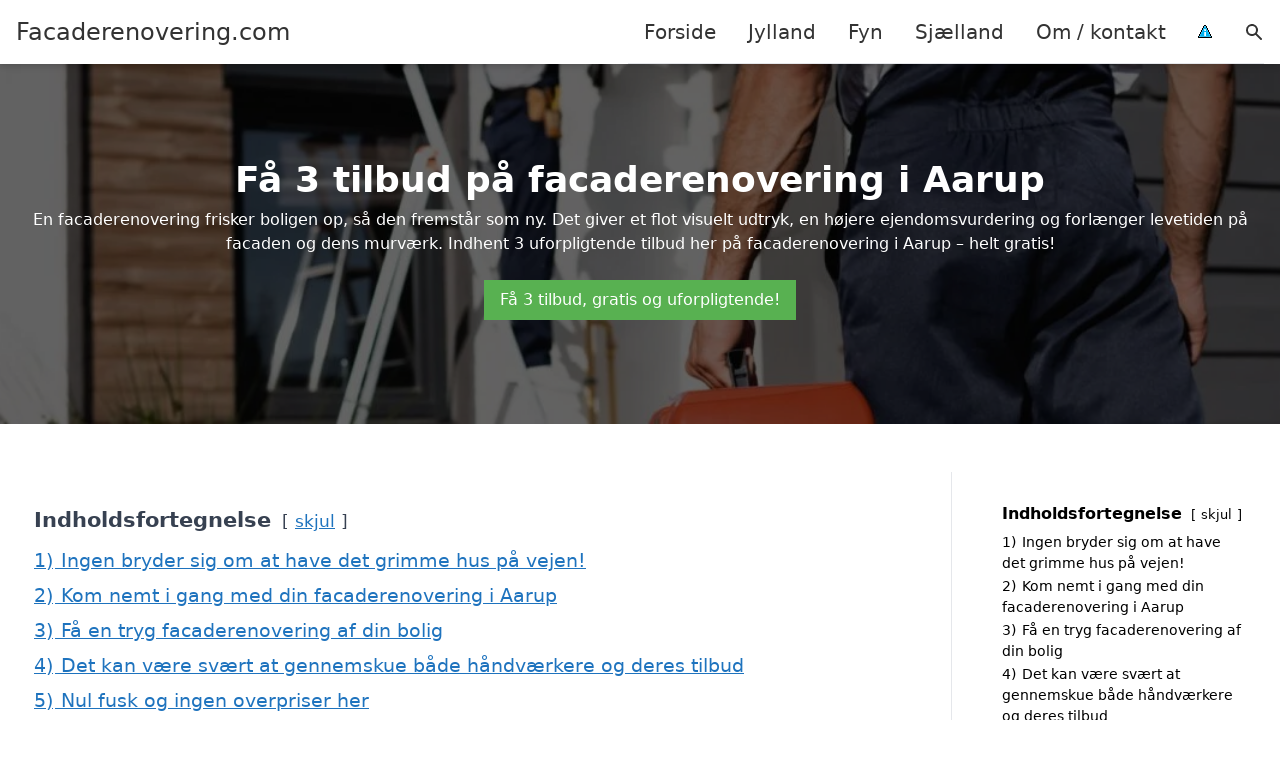

--- FILE ---
content_type: text/html; charset=UTF-8
request_url: https://facaderenovering.com/fyn/aarup/
body_size: 23431
content:
<!DOCTYPE html><html lang="da-DK" style="scroll-behavior: smooth;"><head><title>
Facaderenovering Aarup | Få 3 tilbud på renovering af facade</title><meta charset="UTF-8"><meta name="viewport" content="width=device-width, initial-scale=1"><link rel="profile" href="http://gmpg.org/xfn/11"><meta http-equiv="X-UA-Compatible" content="ie=edge"><link rel="shortcut icon" href="" type="image/x-icon"><link rel="icon" href="" type="image/x-icon"><meta name='robots' content='index, follow, max-image-preview:large, max-snippet:-1, max-video-preview:-1' /><link rel='dns-prefetch' href='//www.googletagmanager.com'><link rel='dns-prefetch' href='//www.google-analytics.com'><link rel='dns-prefetch' href='//fonts.googleapis.com'><link rel='dns-prefetch' href='//fonts.gstatic.com'><meta name="description" content="Overvejer du facaderenovering på din bolig i Aarup? Få 3 (gratis) tilbud fra seriøse håndværkere her!" /><link rel="canonical" href="https://facaderenovering.com/fyn/aarup/" /><meta property="og:locale" content="da_DK" /><meta property="og:type" content="article" /><meta property="og:title" content="Facaderenovering Aarup | Få 3 tilbud på renovering af facade" /><meta property="og:description" content="Overvejer du facaderenovering på din bolig i Aarup? Få 3 (gratis) tilbud fra seriøse håndværkere her!" /><meta property="og:url" content="https://facaderenovering.com/fyn/aarup/" /><meta property="og:site_name" content="Facaderenovering.com" /><meta name="twitter:card" content="summary_large_image" /> <script type="application/ld+json" class="yoast-schema-graph">{"@context":"https://schema.org","@graph":[{"@type":"WebPage","@id":"https://facaderenovering.com/fyn/aarup/","url":"https://facaderenovering.com/fyn/aarup/","name":"Aarup - Facaderenovering.com","isPartOf":{"@id":"https://facaderenovering.com/#website"},"datePublished":"2023-05-14T07:34:55+00:00","breadcrumb":{"@id":"https://facaderenovering.com/fyn/aarup/#breadcrumb"},"inLanguage":"da-DK","potentialAction":[{"@type":"ReadAction","target":["https://facaderenovering.com/fyn/aarup/"]}]},{"@type":"BreadcrumbList","@id":"https://facaderenovering.com/fyn/aarup/#breadcrumb","itemListElement":[{"@type":"ListItem","position":1,"name":"Fyn","item":"https://facaderenovering.com/fyn/"},{"@type":"ListItem","position":2,"name":"Aarup"}]},{"@type":"WebSite","@id":"https://facaderenovering.com/#website","url":"https://facaderenovering.com/","name":"Facaderenovering.com","description":"-","potentialAction":[{"@type":"SearchAction","target":{"@type":"EntryPoint","urlTemplate":"https://facaderenovering.com/?s={search_term_string}"},"query-input":{"@type":"PropertyValueSpecification","valueRequired":true,"valueName":"search_term_string"}}],"inLanguage":"da-DK"}]}</script> <style id='wp-img-auto-sizes-contain-inline-css' type='text/css'>img:is([sizes=auto i],[sizes^="auto," i]){contain-intrinsic-size:3000px 1500px}
/*# sourceURL=wp-img-auto-sizes-contain-inline-css */</style><link data-optimized="1" rel='stylesheet' id='wp-block-library-css' href='https://facaderenovering.com/wp-content/litespeed/css/161fa83edacfd3eac136de4992d61760.css?ver=702bf' type='text/css' media='all' /><style id='wp-block-heading-inline-css' type='text/css'>h1:where(.wp-block-heading).has-background,h2:where(.wp-block-heading).has-background,h3:where(.wp-block-heading).has-background,h4:where(.wp-block-heading).has-background,h5:where(.wp-block-heading).has-background,h6:where(.wp-block-heading).has-background{padding:1.25em 2.375em}h1.has-text-align-left[style*=writing-mode]:where([style*=vertical-lr]),h1.has-text-align-right[style*=writing-mode]:where([style*=vertical-rl]),h2.has-text-align-left[style*=writing-mode]:where([style*=vertical-lr]),h2.has-text-align-right[style*=writing-mode]:where([style*=vertical-rl]),h3.has-text-align-left[style*=writing-mode]:where([style*=vertical-lr]),h3.has-text-align-right[style*=writing-mode]:where([style*=vertical-rl]),h4.has-text-align-left[style*=writing-mode]:where([style*=vertical-lr]),h4.has-text-align-right[style*=writing-mode]:where([style*=vertical-rl]),h5.has-text-align-left[style*=writing-mode]:where([style*=vertical-lr]),h5.has-text-align-right[style*=writing-mode]:where([style*=vertical-rl]),h6.has-text-align-left[style*=writing-mode]:where([style*=vertical-lr]),h6.has-text-align-right[style*=writing-mode]:where([style*=vertical-rl]){rotate:180deg}
/*# sourceURL=https://facaderenovering.com/wp-includes/blocks/heading/style.min.css */</style><style id='wp-block-image-inline-css' type='text/css'>.wp-block-image>a,.wp-block-image>figure>a{display:inline-block}.wp-block-image img{box-sizing:border-box;height:auto;max-width:100%;vertical-align:bottom}@media not (prefers-reduced-motion){.wp-block-image img.hide{visibility:hidden}.wp-block-image img.show{animation:show-content-image .4s}}.wp-block-image[style*=border-radius] img,.wp-block-image[style*=border-radius]>a{border-radius:inherit}.wp-block-image.has-custom-border img{box-sizing:border-box}.wp-block-image.aligncenter{text-align:center}.wp-block-image.alignfull>a,.wp-block-image.alignwide>a{width:100%}.wp-block-image.alignfull img,.wp-block-image.alignwide img{height:auto;width:100%}.wp-block-image .aligncenter,.wp-block-image .alignleft,.wp-block-image .alignright,.wp-block-image.aligncenter,.wp-block-image.alignleft,.wp-block-image.alignright{display:table}.wp-block-image .aligncenter>figcaption,.wp-block-image .alignleft>figcaption,.wp-block-image .alignright>figcaption,.wp-block-image.aligncenter>figcaption,.wp-block-image.alignleft>figcaption,.wp-block-image.alignright>figcaption{caption-side:bottom;display:table-caption}.wp-block-image .alignleft{float:left;margin:.5em 1em .5em 0}.wp-block-image .alignright{float:right;margin:.5em 0 .5em 1em}.wp-block-image .aligncenter{margin-left:auto;margin-right:auto}.wp-block-image :where(figcaption){margin-bottom:1em;margin-top:.5em}.wp-block-image.is-style-circle-mask img{border-radius:9999px}@supports ((-webkit-mask-image:none) or (mask-image:none)) or (-webkit-mask-image:none){.wp-block-image.is-style-circle-mask img{border-radius:0;-webkit-mask-image:url('data:image/svg+xml;utf8,<svg viewBox="0 0 100 100" xmlns="http://www.w3.org/2000/svg"><circle cx="50" cy="50" r="50"/></svg>');mask-image:url('data:image/svg+xml;utf8,<svg viewBox="0 0 100 100" xmlns="http://www.w3.org/2000/svg"><circle cx="50" cy="50" r="50"/></svg>');mask-mode:alpha;-webkit-mask-position:center;mask-position:center;-webkit-mask-repeat:no-repeat;mask-repeat:no-repeat;-webkit-mask-size:contain;mask-size:contain}}:root :where(.wp-block-image.is-style-rounded img,.wp-block-image .is-style-rounded img){border-radius:9999px}.wp-block-image figure{margin:0}.wp-lightbox-container{display:flex;flex-direction:column;position:relative}.wp-lightbox-container img{cursor:zoom-in}.wp-lightbox-container img:hover+button{opacity:1}.wp-lightbox-container button{align-items:center;backdrop-filter:blur(16px) saturate(180%);background-color:#5a5a5a40;border:none;border-radius:4px;cursor:zoom-in;display:flex;height:20px;justify-content:center;opacity:0;padding:0;position:absolute;right:16px;text-align:center;top:16px;width:20px;z-index:100}@media not (prefers-reduced-motion){.wp-lightbox-container button{transition:opacity .2s ease}}.wp-lightbox-container button:focus-visible{outline:3px auto #5a5a5a40;outline:3px auto -webkit-focus-ring-color;outline-offset:3px}.wp-lightbox-container button:hover{cursor:pointer;opacity:1}.wp-lightbox-container button:focus{opacity:1}.wp-lightbox-container button:focus,.wp-lightbox-container button:hover,.wp-lightbox-container button:not(:hover):not(:active):not(.has-background){background-color:#5a5a5a40;border:none}.wp-lightbox-overlay{box-sizing:border-box;cursor:zoom-out;height:100vh;left:0;overflow:hidden;position:fixed;top:0;visibility:hidden;width:100%;z-index:100000}.wp-lightbox-overlay .close-button{align-items:center;cursor:pointer;display:flex;justify-content:center;min-height:40px;min-width:40px;padding:0;position:absolute;right:calc(env(safe-area-inset-right) + 16px);top:calc(env(safe-area-inset-top) + 16px);z-index:5000000}.wp-lightbox-overlay .close-button:focus,.wp-lightbox-overlay .close-button:hover,.wp-lightbox-overlay .close-button:not(:hover):not(:active):not(.has-background){background:none;border:none}.wp-lightbox-overlay .lightbox-image-container{height:var(--wp--lightbox-container-height);left:50%;overflow:hidden;position:absolute;top:50%;transform:translate(-50%,-50%);transform-origin:top left;width:var(--wp--lightbox-container-width);z-index:9999999999}.wp-lightbox-overlay .wp-block-image{align-items:center;box-sizing:border-box;display:flex;height:100%;justify-content:center;margin:0;position:relative;transform-origin:0 0;width:100%;z-index:3000000}.wp-lightbox-overlay .wp-block-image img{height:var(--wp--lightbox-image-height);min-height:var(--wp--lightbox-image-height);min-width:var(--wp--lightbox-image-width);width:var(--wp--lightbox-image-width)}.wp-lightbox-overlay .wp-block-image figcaption{display:none}.wp-lightbox-overlay button{background:none;border:none}.wp-lightbox-overlay .scrim{background-color:#fff;height:100%;opacity:.9;position:absolute;width:100%;z-index:2000000}.wp-lightbox-overlay.active{visibility:visible}@media not (prefers-reduced-motion){.wp-lightbox-overlay.active{animation:turn-on-visibility .25s both}.wp-lightbox-overlay.active img{animation:turn-on-visibility .35s both}.wp-lightbox-overlay.show-closing-animation:not(.active){animation:turn-off-visibility .35s both}.wp-lightbox-overlay.show-closing-animation:not(.active) img{animation:turn-off-visibility .25s both}.wp-lightbox-overlay.zoom.active{animation:none;opacity:1;visibility:visible}.wp-lightbox-overlay.zoom.active .lightbox-image-container{animation:lightbox-zoom-in .4s}.wp-lightbox-overlay.zoom.active .lightbox-image-container img{animation:none}.wp-lightbox-overlay.zoom.active .scrim{animation:turn-on-visibility .4s forwards}.wp-lightbox-overlay.zoom.show-closing-animation:not(.active){animation:none}.wp-lightbox-overlay.zoom.show-closing-animation:not(.active) .lightbox-image-container{animation:lightbox-zoom-out .4s}.wp-lightbox-overlay.zoom.show-closing-animation:not(.active) .lightbox-image-container img{animation:none}.wp-lightbox-overlay.zoom.show-closing-animation:not(.active) .scrim{animation:turn-off-visibility .4s forwards}}@keyframes show-content-image{0%{visibility:hidden}99%{visibility:hidden}to{visibility:visible}}@keyframes turn-on-visibility{0%{opacity:0}to{opacity:1}}@keyframes turn-off-visibility{0%{opacity:1;visibility:visible}99%{opacity:0;visibility:visible}to{opacity:0;visibility:hidden}}@keyframes lightbox-zoom-in{0%{transform:translate(calc((-100vw + var(--wp--lightbox-scrollbar-width))/2 + var(--wp--lightbox-initial-left-position)),calc(-50vh + var(--wp--lightbox-initial-top-position))) scale(var(--wp--lightbox-scale))}to{transform:translate(-50%,-50%) scale(1)}}@keyframes lightbox-zoom-out{0%{transform:translate(-50%,-50%) scale(1);visibility:visible}99%{visibility:visible}to{transform:translate(calc((-100vw + var(--wp--lightbox-scrollbar-width))/2 + var(--wp--lightbox-initial-left-position)),calc(-50vh + var(--wp--lightbox-initial-top-position))) scale(var(--wp--lightbox-scale));visibility:hidden}}
/*# sourceURL=https://facaderenovering.com/wp-includes/blocks/image/style.min.css */</style><style id='wp-block-list-inline-css' type='text/css'>ol,ul{box-sizing:border-box}:root :where(.wp-block-list.has-background){padding:1.25em 2.375em}
/*# sourceURL=https://facaderenovering.com/wp-includes/blocks/list/style.min.css */</style><style id='wp-block-columns-inline-css' type='text/css'>.wp-block-columns{box-sizing:border-box;display:flex;flex-wrap:wrap!important}@media (min-width:782px){.wp-block-columns{flex-wrap:nowrap!important}}.wp-block-columns{align-items:normal!important}.wp-block-columns.are-vertically-aligned-top{align-items:flex-start}.wp-block-columns.are-vertically-aligned-center{align-items:center}.wp-block-columns.are-vertically-aligned-bottom{align-items:flex-end}@media (max-width:781px){.wp-block-columns:not(.is-not-stacked-on-mobile)>.wp-block-column{flex-basis:100%!important}}@media (min-width:782px){.wp-block-columns:not(.is-not-stacked-on-mobile)>.wp-block-column{flex-basis:0;flex-grow:1}.wp-block-columns:not(.is-not-stacked-on-mobile)>.wp-block-column[style*=flex-basis]{flex-grow:0}}.wp-block-columns.is-not-stacked-on-mobile{flex-wrap:nowrap!important}.wp-block-columns.is-not-stacked-on-mobile>.wp-block-column{flex-basis:0;flex-grow:1}.wp-block-columns.is-not-stacked-on-mobile>.wp-block-column[style*=flex-basis]{flex-grow:0}:where(.wp-block-columns){margin-bottom:1.75em}:where(.wp-block-columns.has-background){padding:1.25em 2.375em}.wp-block-column{flex-grow:1;min-width:0;overflow-wrap:break-word;word-break:break-word}.wp-block-column.is-vertically-aligned-top{align-self:flex-start}.wp-block-column.is-vertically-aligned-center{align-self:center}.wp-block-column.is-vertically-aligned-bottom{align-self:flex-end}.wp-block-column.is-vertically-aligned-stretch{align-self:stretch}.wp-block-column.is-vertically-aligned-bottom,.wp-block-column.is-vertically-aligned-center,.wp-block-column.is-vertically-aligned-top{width:100%}
/*# sourceURL=https://facaderenovering.com/wp-includes/blocks/columns/style.min.css */</style><style id='wp-block-group-inline-css' type='text/css'>.wp-block-group{box-sizing:border-box}:where(.wp-block-group.wp-block-group-is-layout-constrained){position:relative}
/*# sourceURL=https://facaderenovering.com/wp-includes/blocks/group/style.min.css */</style><style id='wp-block-paragraph-inline-css' type='text/css'>.is-small-text{font-size:.875em}.is-regular-text{font-size:1em}.is-large-text{font-size:2.25em}.is-larger-text{font-size:3em}.has-drop-cap:not(:focus):first-letter{float:left;font-size:8.4em;font-style:normal;font-weight:100;line-height:.68;margin:.05em .1em 0 0;text-transform:uppercase}body.rtl .has-drop-cap:not(:focus):first-letter{float:none;margin-left:.1em}p.has-drop-cap.has-background{overflow:hidden}:root :where(p.has-background){padding:1.25em 2.375em}:where(p.has-text-color:not(.has-link-color)) a{color:inherit}p.has-text-align-left[style*="writing-mode:vertical-lr"],p.has-text-align-right[style*="writing-mode:vertical-rl"]{rotate:180deg}
/*# sourceURL=https://facaderenovering.com/wp-includes/blocks/paragraph/style.min.css */</style><style id='wp-block-spacer-inline-css' type='text/css'>.wp-block-spacer{clear:both}
/*# sourceURL=https://facaderenovering.com/wp-includes/blocks/spacer/style.min.css */</style><style id='global-styles-inline-css' type='text/css'>:root{--wp--preset--aspect-ratio--square: 1;--wp--preset--aspect-ratio--4-3: 4/3;--wp--preset--aspect-ratio--3-4: 3/4;--wp--preset--aspect-ratio--3-2: 3/2;--wp--preset--aspect-ratio--2-3: 2/3;--wp--preset--aspect-ratio--16-9: 16/9;--wp--preset--aspect-ratio--9-16: 9/16;--wp--preset--color--black: #000000;--wp--preset--color--cyan-bluish-gray: #abb8c3;--wp--preset--color--white: #ffffff;--wp--preset--color--pale-pink: #f78da7;--wp--preset--color--vivid-red: #cf2e2e;--wp--preset--color--luminous-vivid-orange: #ff6900;--wp--preset--color--luminous-vivid-amber: #fcb900;--wp--preset--color--light-green-cyan: #7bdcb5;--wp--preset--color--vivid-green-cyan: #00d084;--wp--preset--color--pale-cyan-blue: #8ed1fc;--wp--preset--color--vivid-cyan-blue: #0693e3;--wp--preset--color--vivid-purple: #9b51e0;--wp--preset--gradient--vivid-cyan-blue-to-vivid-purple: linear-gradient(135deg,rgb(6,147,227) 0%,rgb(155,81,224) 100%);--wp--preset--gradient--light-green-cyan-to-vivid-green-cyan: linear-gradient(135deg,rgb(122,220,180) 0%,rgb(0,208,130) 100%);--wp--preset--gradient--luminous-vivid-amber-to-luminous-vivid-orange: linear-gradient(135deg,rgb(252,185,0) 0%,rgb(255,105,0) 100%);--wp--preset--gradient--luminous-vivid-orange-to-vivid-red: linear-gradient(135deg,rgb(255,105,0) 0%,rgb(207,46,46) 100%);--wp--preset--gradient--very-light-gray-to-cyan-bluish-gray: linear-gradient(135deg,rgb(238,238,238) 0%,rgb(169,184,195) 100%);--wp--preset--gradient--cool-to-warm-spectrum: linear-gradient(135deg,rgb(74,234,220) 0%,rgb(151,120,209) 20%,rgb(207,42,186) 40%,rgb(238,44,130) 60%,rgb(251,105,98) 80%,rgb(254,248,76) 100%);--wp--preset--gradient--blush-light-purple: linear-gradient(135deg,rgb(255,206,236) 0%,rgb(152,150,240) 100%);--wp--preset--gradient--blush-bordeaux: linear-gradient(135deg,rgb(254,205,165) 0%,rgb(254,45,45) 50%,rgb(107,0,62) 100%);--wp--preset--gradient--luminous-dusk: linear-gradient(135deg,rgb(255,203,112) 0%,rgb(199,81,192) 50%,rgb(65,88,208) 100%);--wp--preset--gradient--pale-ocean: linear-gradient(135deg,rgb(255,245,203) 0%,rgb(182,227,212) 50%,rgb(51,167,181) 100%);--wp--preset--gradient--electric-grass: linear-gradient(135deg,rgb(202,248,128) 0%,rgb(113,206,126) 100%);--wp--preset--gradient--midnight: linear-gradient(135deg,rgb(2,3,129) 0%,rgb(40,116,252) 100%);--wp--preset--font-size--small: 13px;--wp--preset--font-size--medium: 20px;--wp--preset--font-size--large: 36px;--wp--preset--font-size--x-large: 42px;--wp--preset--spacing--20: 0.44rem;--wp--preset--spacing--30: 0.67rem;--wp--preset--spacing--40: 1rem;--wp--preset--spacing--50: 1.5rem;--wp--preset--spacing--60: 2.25rem;--wp--preset--spacing--70: 3.38rem;--wp--preset--spacing--80: 5.06rem;--wp--preset--shadow--natural: 6px 6px 9px rgba(0, 0, 0, 0.2);--wp--preset--shadow--deep: 12px 12px 50px rgba(0, 0, 0, 0.4);--wp--preset--shadow--sharp: 6px 6px 0px rgba(0, 0, 0, 0.2);--wp--preset--shadow--outlined: 6px 6px 0px -3px rgb(255, 255, 255), 6px 6px rgb(0, 0, 0);--wp--preset--shadow--crisp: 6px 6px 0px rgb(0, 0, 0);}:where(.is-layout-flex){gap: 0.5em;}:where(.is-layout-grid){gap: 0.5em;}body .is-layout-flex{display: flex;}.is-layout-flex{flex-wrap: wrap;align-items: center;}.is-layout-flex > :is(*, div){margin: 0;}body .is-layout-grid{display: grid;}.is-layout-grid > :is(*, div){margin: 0;}:where(.wp-block-columns.is-layout-flex){gap: 2em;}:where(.wp-block-columns.is-layout-grid){gap: 2em;}:where(.wp-block-post-template.is-layout-flex){gap: 1.25em;}:where(.wp-block-post-template.is-layout-grid){gap: 1.25em;}.has-black-color{color: var(--wp--preset--color--black) !important;}.has-cyan-bluish-gray-color{color: var(--wp--preset--color--cyan-bluish-gray) !important;}.has-white-color{color: var(--wp--preset--color--white) !important;}.has-pale-pink-color{color: var(--wp--preset--color--pale-pink) !important;}.has-vivid-red-color{color: var(--wp--preset--color--vivid-red) !important;}.has-luminous-vivid-orange-color{color: var(--wp--preset--color--luminous-vivid-orange) !important;}.has-luminous-vivid-amber-color{color: var(--wp--preset--color--luminous-vivid-amber) !important;}.has-light-green-cyan-color{color: var(--wp--preset--color--light-green-cyan) !important;}.has-vivid-green-cyan-color{color: var(--wp--preset--color--vivid-green-cyan) !important;}.has-pale-cyan-blue-color{color: var(--wp--preset--color--pale-cyan-blue) !important;}.has-vivid-cyan-blue-color{color: var(--wp--preset--color--vivid-cyan-blue) !important;}.has-vivid-purple-color{color: var(--wp--preset--color--vivid-purple) !important;}.has-black-background-color{background-color: var(--wp--preset--color--black) !important;}.has-cyan-bluish-gray-background-color{background-color: var(--wp--preset--color--cyan-bluish-gray) !important;}.has-white-background-color{background-color: var(--wp--preset--color--white) !important;}.has-pale-pink-background-color{background-color: var(--wp--preset--color--pale-pink) !important;}.has-vivid-red-background-color{background-color: var(--wp--preset--color--vivid-red) !important;}.has-luminous-vivid-orange-background-color{background-color: var(--wp--preset--color--luminous-vivid-orange) !important;}.has-luminous-vivid-amber-background-color{background-color: var(--wp--preset--color--luminous-vivid-amber) !important;}.has-light-green-cyan-background-color{background-color: var(--wp--preset--color--light-green-cyan) !important;}.has-vivid-green-cyan-background-color{background-color: var(--wp--preset--color--vivid-green-cyan) !important;}.has-pale-cyan-blue-background-color{background-color: var(--wp--preset--color--pale-cyan-blue) !important;}.has-vivid-cyan-blue-background-color{background-color: var(--wp--preset--color--vivid-cyan-blue) !important;}.has-vivid-purple-background-color{background-color: var(--wp--preset--color--vivid-purple) !important;}.has-black-border-color{border-color: var(--wp--preset--color--black) !important;}.has-cyan-bluish-gray-border-color{border-color: var(--wp--preset--color--cyan-bluish-gray) !important;}.has-white-border-color{border-color: var(--wp--preset--color--white) !important;}.has-pale-pink-border-color{border-color: var(--wp--preset--color--pale-pink) !important;}.has-vivid-red-border-color{border-color: var(--wp--preset--color--vivid-red) !important;}.has-luminous-vivid-orange-border-color{border-color: var(--wp--preset--color--luminous-vivid-orange) !important;}.has-luminous-vivid-amber-border-color{border-color: var(--wp--preset--color--luminous-vivid-amber) !important;}.has-light-green-cyan-border-color{border-color: var(--wp--preset--color--light-green-cyan) !important;}.has-vivid-green-cyan-border-color{border-color: var(--wp--preset--color--vivid-green-cyan) !important;}.has-pale-cyan-blue-border-color{border-color: var(--wp--preset--color--pale-cyan-blue) !important;}.has-vivid-cyan-blue-border-color{border-color: var(--wp--preset--color--vivid-cyan-blue) !important;}.has-vivid-purple-border-color{border-color: var(--wp--preset--color--vivid-purple) !important;}.has-vivid-cyan-blue-to-vivid-purple-gradient-background{background: var(--wp--preset--gradient--vivid-cyan-blue-to-vivid-purple) !important;}.has-light-green-cyan-to-vivid-green-cyan-gradient-background{background: var(--wp--preset--gradient--light-green-cyan-to-vivid-green-cyan) !important;}.has-luminous-vivid-amber-to-luminous-vivid-orange-gradient-background{background: var(--wp--preset--gradient--luminous-vivid-amber-to-luminous-vivid-orange) !important;}.has-luminous-vivid-orange-to-vivid-red-gradient-background{background: var(--wp--preset--gradient--luminous-vivid-orange-to-vivid-red) !important;}.has-very-light-gray-to-cyan-bluish-gray-gradient-background{background: var(--wp--preset--gradient--very-light-gray-to-cyan-bluish-gray) !important;}.has-cool-to-warm-spectrum-gradient-background{background: var(--wp--preset--gradient--cool-to-warm-spectrum) !important;}.has-blush-light-purple-gradient-background{background: var(--wp--preset--gradient--blush-light-purple) !important;}.has-blush-bordeaux-gradient-background{background: var(--wp--preset--gradient--blush-bordeaux) !important;}.has-luminous-dusk-gradient-background{background: var(--wp--preset--gradient--luminous-dusk) !important;}.has-pale-ocean-gradient-background{background: var(--wp--preset--gradient--pale-ocean) !important;}.has-electric-grass-gradient-background{background: var(--wp--preset--gradient--electric-grass) !important;}.has-midnight-gradient-background{background: var(--wp--preset--gradient--midnight) !important;}.has-small-font-size{font-size: var(--wp--preset--font-size--small) !important;}.has-medium-font-size{font-size: var(--wp--preset--font-size--medium) !important;}.has-large-font-size{font-size: var(--wp--preset--font-size--large) !important;}.has-x-large-font-size{font-size: var(--wp--preset--font-size--x-large) !important;}
:where(.wp-block-columns.is-layout-flex){gap: 2em;}:where(.wp-block-columns.is-layout-grid){gap: 2em;}
/*# sourceURL=global-styles-inline-css */</style><style id='core-block-supports-inline-css' type='text/css'>.wp-container-core-columns-is-layout-9d6595d7{flex-wrap:nowrap;}
/*# sourceURL=core-block-supports-inline-css */</style><style id='classic-theme-styles-inline-css' type='text/css'>/*! This file is auto-generated */
.wp-block-button__link{color:#fff;background-color:#32373c;border-radius:9999px;box-shadow:none;text-decoration:none;padding:calc(.667em + 2px) calc(1.333em + 2px);font-size:1.125em}.wp-block-file__button{background:#32373c;color:#fff;text-decoration:none}
/*# sourceURL=/wp-includes/css/classic-themes.min.css */</style><link data-optimized="1" rel='stylesheet' id='page-list-style-css' href='https://facaderenovering.com/wp-content/litespeed/css/d177cadd371b3cbe2b589cd2a0c7d518.css?ver=0f96b' type='text/css' media='all' /><link data-optimized="1" rel='stylesheet' id='pilanto_style-css' href='https://facaderenovering.com/wp-content/litespeed/css/9cb092839130d1b0511733ae13d5d658.css?ver=c856e' type='text/css' media='all' /><link data-optimized="1" rel='stylesheet' id='sib-front-css-css' href='https://facaderenovering.com/wp-content/litespeed/css/637a6346b5808433b4c74c8df03fa4d8.css?ver=e1daa' type='text/css' media='all' /> <script type="text/javascript" src="https://facaderenovering.com/wp-includes/js/jquery/jquery.min.js?ver=3.7.1" id="jquery-core-js"></script> <script id="sib-front-js-js-extra" type="litespeed/javascript">var sibErrMsg={"invalidMail":"Please fill out valid email address","requiredField":"Please fill out required fields","invalidDateFormat":"Please fill out valid date format","invalidSMSFormat":"Please fill out valid phone number"};var ajax_sib_front_object={"ajax_url":"https://facaderenovering.com/wp-admin/admin-ajax.php","ajax_nonce":"afef25519d","flag_url":"https://facaderenovering.com/wp-content/plugins/mailin/img/flags/"}</script> <script data-optimized="1" type="litespeed/javascript" data-src="https://facaderenovering.com/wp-content/litespeed/js/96fd09f89443b74a16d963b3c0d8c4ed.js?ver=38e04" id="sib-front-js-js"></script> <link rel="https://api.w.org/" href="https://facaderenovering.com/wp-json/" /><link rel="alternate" title="JSON" type="application/json" href="https://facaderenovering.com/wp-json/wp/v2/pages/122" /><link rel='shortlink' href='https://facaderenovering.com/?p=122' /><meta name="google-site-verification" content="ZTMoUVUzraKUc_6GkgYxK--uZZO4FhcCR5K6bA_wHEA" /> <script charset="UTF-8" type="litespeed/javascript" data-src="//cdn.cookie-script.com/s/46dd8fb364eeb37acf4e6db9e9927442.js"></script><link href="[data-uri]" rel="icon" type="image/x-icon" /><script type="litespeed/javascript" data-src="https://cdn.by.wonderpush.com/sdk/1.1/wonderpush-loader.min.js"></script> <script type="litespeed/javascript">window.WonderPush=window.WonderPush||[];window.WonderPush.push(['init',{"customDomain":"https:\/\/facaderenovering.com\/wp-content\/plugins\/mailin\/","serviceWorkerUrl":"wonderpush-worker-loader.min.js?webKey=8fb6f4fd32f204f93d7e15b53db0ad762998b2382d799173555803a7e2840080","frameUrl":"wonderpush.min.html","webKey":"8fb6f4fd32f204f93d7e15b53db0ad762998b2382d799173555803a7e2840080"}])</script> <style>:root {
            --color-header-background: #ffffff;
            --color-header-submenu: #ebebeb;
            --color-header-submenu-submenu: #e0e0e0;
            --color-header-links: #333;
            --color-header-links_hover: #686868;
            --color-link-color: #1e73be;
            --color-link-color-hover: #1e3dbc;
            --color-button-background: #333;
            --color-button-background-hover: #333;
            --color-button-text: #fff;

        }

        [x-cloak] {
            display: none;
        }</style><link data-optimized="1" rel='stylesheet' id='lwptoc-main-css' href='https://facaderenovering.com/wp-content/litespeed/css/de9cb0e223f66ce9d608c026d6a7926d.css?ver=6d4c5' type='text/css' media='all' /></head><body class="wp-singular page-template-default page page-id-122 page-child parent-pageid-10 wp-theme-Pilanto-WP-theme-master font-sans"><div id="top" class="h-12 md:h-16 extra-spacing"></div><header
class="fixed inset-x-0 top-0 z-30 shadow-md admin-bar-distance main-header"
:class="{'nav-active': show_menu, 'search-active': show_search}"
style="background-color: var(--color-header-background);"
x-data="{show_menu: false, show_search: false}"><div
class="container flex items-center justify-between h-12 px-4 mx-auto md:h-16"
style="background-color: var(--color-header-background);"
><div class="md:ml-4 xl:ml-0"><a href="https://facaderenovering.com/" class="block text-2xl">
Facaderenovering.com                            </a></div><div class="header-menu lg:flex lg:h-full"><div class="items-center header-menu-container lg:flex lg:h-full"><div class="menu-main-container"><ul id="menu-main" class="lg:flex list-reset lg:h-full"><li id="menu-item-28" class="menu-item menu-item-type-post_type menu-item-object-page menu-item-home menu-item-28"><a href="https://facaderenovering.com/">Forside</a></li><li id="menu-item-3719" class="menu-item menu-item-type-post_type menu-item-object-page menu-item-3719"><a href="https://facaderenovering.com/jylland/">Jylland</a></li><li id="menu-item-3721" class="menu-item menu-item-type-post_type menu-item-object-page current-page-ancestor menu-item-3721"><a href="https://facaderenovering.com/fyn/">Fyn</a></li><li id="menu-item-3720" class="menu-item menu-item-type-post_type menu-item-object-page menu-item-3720"><a href="https://facaderenovering.com/sjaelland/">Sjælland</a></li><li id="menu-item-31" class="menu-item menu-item-type-post_type menu-item-object-page menu-item-31"><a href="https://facaderenovering.com/om/">Om / kontakt</a></li><li id="menu-item-37" class="menu-item menu-item-type-custom menu-item-object-custom menu-item-37"><a href="/betingelser/"><img data-lazyloaded="1" src="[data-uri]" data-src="/wp-content/uploads/2023/03/iconsmall.png" width="14" height="13" alt="Betingelser" /><noscript><img src="/wp-content/uploads/2023/03/iconsmall.png" width="14" height="13" alt="Betingelser" /></noscript></a></li></ul></div><div
class="items-center hidden pl-4 cursor-pointer lg:flex lg:h-full"
@click="show_search = !show_search"
>
<svg class="w-5 h-5" fill="currentColor" viewBox="0 0 20 20" xmlns="http://www.w3.org/2000/svg"><path fill-rule="evenodd" d="M8 4a4 4 0 100 8 4 4 0 000-8zM2 8a6 6 0 1110.89 3.476l4.817 4.817a1 1 0 01-1.414 1.414l-4.816-4.816A6 6 0 012 8z" clip-rule="evenodd"></path></svg></div><form role="search" method="get" id="searchform" class="searchform" action="https://facaderenovering.com/"><div>
<label class="screen-reader-text" for="s">Søg efter:</label>
<input type="text" value="" name="s" id="s" />
<input type="submit" id="searchsubmit" value="Søg" /></div></form></div></div><div class="flex items-center justify-end w-12 lg:hidden">
<a
@click.prevent="show_menu = !show_menu"
href="#"
class="flex items-center"
>
<span class="mr-4 nav-opener">
<span>menu</span>
</span>
<span
class="w-12 text-sm font-light"
x-show="!show_menu"
>
Menu                </span>
<span
class="w-12 text-sm font-light"
x-show="show_menu"
x-cloak
>
Luk                </span>
</a></div></div></header><div class=""><div class="relative py-10 mb-12 overflow-hidden md:py-24"><div class="absolute inset-0 z-10 bg-black" style="opacity: 60%;"></div><div class="absolute inset-0 z-0">
<img data-lazyloaded="1" src="[data-uri]" width="2560" height="500" data-src="https://facaderenovering.com/wp-content/uploads/2023/11/2-haandvaerkere-igang-med-facaderenovering.jpg.webp" class="w-full h-full object-cover" alt="2 håndværkere igang med facaderenovering" decoding="async" fetchpriority="high" data-srcset="https://facaderenovering.com/wp-content/uploads/2023/11/2-haandvaerkere-igang-med-facaderenovering.jpg.webp 2560w, https://facaderenovering.com/wp-content/uploads/2023/11/2-haandvaerkere-igang-med-facaderenovering-527x103.jpg.webp 527w, https://facaderenovering.com/wp-content/uploads/2023/11/2-haandvaerkere-igang-med-facaderenovering-1095x214.jpg.webp 1095w, https://facaderenovering.com/wp-content/uploads/2023/11/2-haandvaerkere-igang-med-facaderenovering-768x150.jpg.webp 768w, https://facaderenovering.com/wp-content/uploads/2023/11/2-haandvaerkere-igang-med-facaderenovering-1536x300.jpg.webp 1536w, https://facaderenovering.com/wp-content/uploads/2023/11/2-haandvaerkere-igang-med-facaderenovering-2048x400.jpg.webp 2048w" data-sizes="(max-width: 2560px) 100vw, 2560px" /><noscript><img width="2560" height="500" src="https://facaderenovering.com/wp-content/uploads/2023/11/2-haandvaerkere-igang-med-facaderenovering.jpg.webp" class="w-full h-full object-cover" alt="2 håndværkere igang med facaderenovering" decoding="async" fetchpriority="high" srcset="https://facaderenovering.com/wp-content/uploads/2023/11/2-haandvaerkere-igang-med-facaderenovering.jpg.webp 2560w, https://facaderenovering.com/wp-content/uploads/2023/11/2-haandvaerkere-igang-med-facaderenovering-527x103.jpg.webp 527w, https://facaderenovering.com/wp-content/uploads/2023/11/2-haandvaerkere-igang-med-facaderenovering-1095x214.jpg.webp 1095w, https://facaderenovering.com/wp-content/uploads/2023/11/2-haandvaerkere-igang-med-facaderenovering-768x150.jpg.webp 768w, https://facaderenovering.com/wp-content/uploads/2023/11/2-haandvaerkere-igang-med-facaderenovering-1536x300.jpg.webp 1536w, https://facaderenovering.com/wp-content/uploads/2023/11/2-haandvaerkere-igang-med-facaderenovering-2048x400.jpg.webp 2048w" sizes="(max-width: 2560px) 100vw, 2560px" /></noscript></div><div class="container relative z-20 mx-auto"><h1 class="mb-2 text-2xl font-bold text-center text-white md:text-4xl">
Få 3 tilbud på facaderenovering i Aarup</h1><div class="text-center text-white"><p>En facaderenovering frisker boligen op, så den fremstår som ny. Det giver et flot visuelt udtryk, en højere ejendomsvurdering og forlænger levetiden på facaden og dens murværk. Indhent 3 uforpligtende tilbud her på facaderenovering i Aarup – helt gratis!</p></div><div class="flex flex-wrap justify-center mt-4">
<a
href="https://www.partner-ads.com/dk/klikbanner.php?partnerid=15447&bannerid=25692&htmlurl=https://www.3byggetilbud.dk/tilbud/facaderenovering/"
class="inline-block px-4 py-2 m-2 transition duration-200 hover:opacity-90"
style="background:#58b151;color: #ffffff;"
target="_blank"
>Få 3 tilbud, gratis og uforpligtende!</a></div></div></div><div class="container px-4 mx-auto mb-12 lg:flex"><div class="flex-grow max-w-full prose prose-lg lg:w-0 content lg:pr-8 lg:border-r"><div class="lwptoc lwptoc-autoWidth lwptoc-baseItems lwptoc-inherit" data-smooth-scroll="1" data-smooth-scroll-offset="100"><div class="lwptoc_i"><div class="lwptoc_header">
<b class="lwptoc_title">Indholdsfortegnelse</b>                    <span class="lwptoc_toggle">
<a href="#" class="lwptoc_toggle_label" data-label="vis">skjul</a>            </span></div><div class="lwptoc_items lwptoc_items-visible"><ul class="lwptoc_itemWrap"><li class="lwptoc_item">    <a href="#ingen-bryder-sig-om-at-have-det-grimme-hus-pa-vejen">
<span class="lwptoc_item_number">1)</span>
<span class="lwptoc_item_label">Ingen bryder sig om at have det grimme hus på vejen!</span>
</a></li><li class="lwptoc_item">    <a href="#kom-nemt-i-gang-med-din-facaderenovering-i-aarup">
<span class="lwptoc_item_number">2)</span>
<span class="lwptoc_item_label">Kom nemt i gang med din facaderenovering i Aarup</span>
</a></li><li class="lwptoc_item">    <a href="#fa-en-tryg-facaderenovering-af-din-bolig">
<span class="lwptoc_item_number">3)</span>
<span class="lwptoc_item_label">Få en tryg facaderenovering af din bolig</span>
</a></li><li class="lwptoc_item">    <a href="#det-kan-vaere-svaert-at-gennemskue-bade-handvaerkere-og-deres-tilbud">
<span class="lwptoc_item_number">4)</span>
<span class="lwptoc_item_label">Det kan være svært at gennemskue både håndværkere og deres tilbud</span>
</a></li><li class="lwptoc_item">    <a href="#nul-fusk-og-ingen-overpriser-her">
<span class="lwptoc_item_number">5)</span>
<span class="lwptoc_item_label">Nul fusk og ingen overpriser her</span>
</a></li><li class="lwptoc_item">    <a href="#20-ar-med-serios-formidling-af-tilbud-pa-handvaerksopgaver">
<span class="lwptoc_item_number">6)</span>
<span class="lwptoc_item_label">20 år med seriøs formidling af tilbud på håndværksopgaver</span>
</a></li><li class="lwptoc_item">    <a href="#vaerd-at-vide-om-facaderenovering">
<span class="lwptoc_item_number">7)</span>
<span class="lwptoc_item_label">Værd at vide om facaderenovering</span>
</a></li><li class="lwptoc_item">    <a href="#oversigt-over-facaderenoveringsfirmaer-i-aarup-eller-hele-assens-kommune">
<span class="lwptoc_item_number">8)</span>
<span class="lwptoc_item_label">Oversigt over facaderenoveringsfirmaer i Aarup eller hele Assens kommune</span>
</a><ul class="lwptoc_itemWrap"><li class="lwptoc_item">    <a href="#indhent-tilbud-fra-andre-firmaer-i-danmark">
<span class="lwptoc_item_number">8.1)</span>
<span class="lwptoc_item_label">Indhent tilbud fra andre firmaer i Danmark</span>
</a></li></ul></li><li class="lwptoc_item">    <a href="#fa-3-tilbud-pa-facaderenovering-i-aarup">
<span class="lwptoc_item_number">9)</span>
<span class="lwptoc_item_label">Få 3 tilbud på facaderenovering i Aarup</span>
</a></li></ul></div></div></div><h2 class="wp-block-heading"><span id="ingen-bryder-sig-om-at-have-det-grimme-hus-pa-vejen"><span id="ingen-bryder-sig-om-at-have-det-grimme-hus-pa-vejen">Ingen bryder sig om at have det grimme hus på vejen!</span></span></h2><p>Facaden er den mest synlige del på boligen, og den folk først lægger mærke til.</p><a href="https://www.partner-ads.com/dk/klikbanner.php?partnerid=15447&amp;bannerid=25692&amp;htmlurl=https://www.3byggetilbud.dk/tilbud/hulmursisolering/" class="py-2 px-4 transition no-underline duration-200hover:opacity-90 cta-button inline-block" style="background: #58b151;color: #ffffff;text-decoration: none;" target="_blank" rel="nofollow">Få 3 tilbud, gratis og uforpligtende</a><h2 class="wp-block-heading"><span id="kom-nemt-i-gang-med-din-facaderenovering-i-aarup"><span id="kom-nemt-i-gang-med-din-facaderenovering-i-aarup">Kom nemt i gang med din facaderenovering i Aarup</span></span></h2><p>Hos os kan du hurtigt få 3 seriøse tilbud på facaderenovering i Aarup og omegn. Så går der ikke længe, før du kan nyde den flotte nye facade, og glæde dig over de rosende kommentarer fra alle, som kommer på besøg.</p><p>Klik på “Få 3 tilbud her!” knappen, beskriv opgaven, og få hurtig kontakt til 3 håndværkere, som vil give tilbud på din opgave.</p><ul class="wp-block-list"><li><strong>Slip for at lede efter håndværkere</strong> – Det kan være svært at finde en håndværker, som har tid inden for en overskuelig fremtid.</li><li><strong>Vi bruger kun seriøse håndværkere</strong> – Alle vores håndværkere har leveret facaderenovering med succes til andre af vores kunder.</li><li><strong>Få professionel bistand hele vejen</strong> – Vi hjælper med at specificere opgaven, så du får et retvisende tilbud, der er til at forstå.</li></ul><a href="https://www.partner-ads.com/dk/klikbanner.php?partnerid=15447&amp;bannerid=25692&amp;htmlurl=https://www.3byggetilbud.dk/tilbud/hulmursisolering/" class="py-2 px-4 transition no-underline duration-200hover:opacity-90 cta-button inline-block" style="background: #58b151;color: #ffffff;text-decoration: none;" target="_blank" rel="nofollow">Få 3 tilbud, gratis og uforpligtende</a><div style="height:60px" aria-hidden="true" class="wp-block-spacer"></div><div class="wp-block-group greybox"><div class="wp-block-group__inner-container is-layout-constrained wp-block-group-is-layout-constrained"><div class="wp-block-columns is-layout-flex wp-container-core-columns-is-layout-9d6595d7 wp-block-columns-is-layout-flex"><div class="wp-block-column is-layout-flow wp-block-column-is-layout-flow"><h2 class="wp-block-heading"><span id="fa-en-tryg-facaderenovering-af-din-bolig"><span id="fa-en-tryg-facaderenovering-af-din-bolig">Få en tryg facaderenovering af din bolig</span></span></h2><p>Du har sikkert hørt alle skrækhistorierne om håndværkere, der aldrig kommer, eller som fusker med kvaliteten af deres arbejde.</p><p>Det slipper du for at bekymre dig om, hvis du bruger os til at indhente tilbud på facaderenovering i Aarup.</p><h2 class="wp-block-heading"><span id="det-kan-vaere-svaert-at-gennemskue-bade-handvaerkere-og-deres-tilbud"><span id="det-kan-vaere-svaert-at-gennemskue-bade-handvaerkere-og-deres-tilbud">Det kan være svært at gennemskue både håndværkere og deres tilbud</span></span></h2><p>Arbejder du med noget til dagligt, der ligger langt fra murerarbejde, kan det være svært at gennemskue, hvor dygtig den murer er, som du får tilbud på en facaderenovering fra.</p><p>Samtidig er det svært at gennemskue, hvad det præcist er, du får for pengene, når du får et tilbud, der er fyldt med fagtermer inden for murerfaget.</p><p>Derved misser du måske det i virkeligheden bedste tilbud, hvis du kun går efter den billigste pris.</p><p>Endelig er der tit lang ventetid på at få et tilbud. For hos de fleste håndværkere er det mester selv, som skriver tilbuddet – og det er der som regel først tid til efter fyraften.</p><a href="https://www.partner-ads.com/dk/klikbanner.php?partnerid=15447&amp;bannerid=25692&amp;htmlurl=https://www.3byggetilbud.dk/tilbud/hulmursisolering/" class="py-2 px-4 transition no-underline duration-200hover:opacity-90 cta-button inline-block" style="background: #58b151;color: #ffffff;text-decoration: none;" target="_blank" rel="nofollow">Få 3 tilbud, gratis og uforpligtende</a></div><div class="wp-block-column is-layout-flow wp-block-column-is-layout-flow"><h2 class="wp-block-heading"><span id="nul-fusk-og-ingen-overpriser-her"><span id="nul-fusk-og-ingen-overpriser-her">Nul fusk og ingen overpriser her</span></span></h2><figure class="wp-block-image size-full"><img data-lazyloaded="1" src="[data-uri]" decoding="async" width="527" height="351" data-src="https://facaderenovering.com/wp-content/uploads/2023/11/renovering-af-facade.jpg.webp" alt="Renovering af facade" class="wp-image-3747"><noscript><img decoding="async" width="527" height="351" src="https://facaderenovering.com/wp-content/uploads/2023/11/renovering-af-facade.jpg.webp" alt="Renovering af facade" class="wp-image-3747"></noscript></figure><p>Bruger du vores tjeneste, slipper du for alle bekymringerne og ventetiden. For hos os stiller vi høje krav til vores håndværkere.</p><p>Derfor formidler vi kun håndværkere, som har fået gode anmeldelser for det arbejde, de har udført for andre af vores kunder. Anmeldelserne har vi offentliggjort på de enkelte håndværkeres profilsider. Så kan du se ved selvsyn, hvor dygtige de håndværkere er, som har givet tilbud på din facaderenovering i Aarup.</p><p>Samtidig stiller vi krav til, at håndværkerne er hurtige til at sende et tilbud. Vel at mærke et, der er stillet op, så det er nemt at forstå, og nemt at sammenligne med andre.</p><p>For vi stiller også krav til kvaliteten af håndværkernes tilbudsskrivning.</p></div></div></div></div><h2 class="wp-block-heading"><span id="20-ar-med-serios-formidling-af-tilbud-pa-handvaerksopgaver"><span id="20-ar-med-serios-formidling-af-tilbud-pa-handvaerksopgaver">20 år med seriøs formidling af tilbud på håndværksopgaver</span></span></h2><p>I mere end 20 år har vi hjulpet danskerne med at skaffe gennemskuelige tilbud på deres håndværksopgaver fra seriøse og kvalitetsbevidste håndværkere.</p><p><strong>Hos os får du:</strong></p><ul class="wp-block-list"><li>3 helt uforpligtende tilbud, som du kan vælge og vrage imellem</li><li>Personlig rådgivning, så du er sikker på at få et retvisende tilbud</li><li>Entreprisegaranti på op til 35.000 kr. ved eventuelle fejl på arbejdet</li></ul><p>Det giver dig den største sikkerhed for, at du får retvisende, reelle tilbud fra seriøse, stabile og topprofessionelle håndværkere, som har leveret facaderenovering til andre af vores kunder i Aarup.</p><p>Det bedste af det hele er, at du ikke skal betale en krone for noget af det. Heller ikke selv om du vælger ikke at bruge nogle af de tilbud, du får. For hos os binder du dig ikke til noget, når du beder os indhente tilbud for dig.&nbsp;</p><a href="https://www.partner-ads.com/dk/klikbanner.php?partnerid=15447&amp;bannerid=25692&amp;htmlurl=https://www.3byggetilbud.dk/tilbud/hulmursisolering/" class="py-2 px-4 transition no-underline duration-200hover:opacity-90 cta-button inline-block" style="background: #58b151;color: #ffffff;text-decoration: none;" target="_blank" rel="nofollow">Få 3 tilbud, gratis og uforpligtende</a><h2 class="wp-block-heading"><span id="vaerd-at-vide-om-facaderenovering"><span id="vaerd-at-vide-om-facaderenovering">Værd at vide om facaderenovering</span></span></h2><p>For at klæde dig bedst muligt på til at indhente tilbud på facaderenovering i Aarup, har vi samlet den mest nødvendige viden om facader, murværk, og hvad en facaderenovering i det hele taget er for en størrelse.</p><p>Læs med her, og bliv klogere på renovering af din facade.</p><div class="schema-faq wp-block-yoast-faq-block"><div class="schema-faq-section" id="faq-question-1691951404371"><strong class="schema-faq-question">Hvad er facaderenovering?</strong><p class="schema-faq-answer">En facaderenovering betyder, at husets murværk, og eventuelt døre, vinduer og gavle bliver repareret for skader, og frisket op i både pudslag og maling. Desuden kan det også komme på tale af udskifte vinduer og døre helt i forbindelse med facaderenoveringen.<br><br>Typisk handler facaderenoveringen dog kun om selve murværket. Derfor skal du bruge tilbud på facaderenovering fra en murer. Skal eventuelt træværk, vinduer og døre også udskiftes, skal du også have fat i en tømrer. Endelig skal du også bruge en maler, hvis du skal have malet facaden i forbindelse med renoveringsarbejdet.<br><br>Oftest kan du dog nøjes med at indhente tilbud fra et murerfirma. De bruger andre håndværkere i deres netværk til de opgaver, som de ikke kan løse selv. Så behøver du kun henvende dig til en enkelt håndværker.</p></div><div class="schema-faq-section" id="faq-question-1691951410761"><strong class="schema-faq-question">Hvad består en facaderenovering af?</strong><p class="schema-faq-answer">Den nemmeste og billigste facaderenovering er at male facaden. Det er oftest noget, du selv kan klare, hvis du har en smule håndelag for at male.<br><br>Tit vil det dog være nødvendigt at få repareret småskader på murværket. For især fugt og frost vil over tid sætte sig spor på facadens eventuelle pudslag, mørtlen mellem murstenene og overfladen på murstenene.<br><br>Derfor er det sjældent nok at male facaden.<br>Lad os tage et kig på nogle typiske facaderenoveringer af facader i mursten med og uden pudslag.<br><br><strong>Eksempel 1: Facaderenovering af et 70’er hus</strong><br>På et typisk 70’er typehus uden pudset facade, vil der oftest opstå små sætningsskader i murværket, lige som vejr og vand over tid vil have sat deres spor på fugerne mellem murstenene. Måske er der ligefrem gået mursten løs, lige som der kan være faldet mursten ud – særligt på facadehjørnerne<br>Disse skader skal repareres af en murer i forbindelse med en facaderenovering.<br><br>I nogle tilfælde vil der også have sat sig en algebelægning på facadens mursten. Særligt på nordsiden af huset og oppe i toppen af murværket, hvor udhænget skygger for solen, er der risiko for, at der opstår algebelægninger.<br><br>Algerne skal renses af, før du kan reparere og eventuelt pudse facaden op.<br><br><strong>Eksempel 2:</strong> <strong>Renovering af pudset facade</strong><br>Har du et hus med pudset facade, kan det heller ikke undgås, at vejrets og tidens tand sætter deres spor på facaden. <br><br>Efter en 15-20 år vil der tit være steder, hvor pudslaget sidder løst, eller er begyndt at skalle af. Enten fordi det er blevet mørnet af fugt og frostsprængninger, eller på grund af slagskader og andre hændelige uheld – som f.eks. efter børns spil med fodbold op ad muren.<br><br>I forhold til en facade i rå mursten vil eventuelle sætningsskader i murværket sætte meget tydelige spor i pudslaget i form af revner og afskallet pudslag. I forbindelse med reparationen af sætningsskaderne skal pudslaget omkring sætningsrevnen derfor først fjernes og efterfølgende repareres.<br><br>Til gengæld kan det være svært at spotte steder, hvor pudslaget er lige ved, eller så småt er begyndt at gå løs. Derfor er det vigtigt, at du går pudslaget grundigt igennem, før du bestiller et tilbud på facaderenovering i Aarup. Eller lader håndværkeren gøre det i forbindelse med tilbudsgivningen.<br>Endelig kan der også opstå algeproblemer, som først skal renses væk, før renoveringen af pudslaget kan sættes i gang.<br><br><strong>Plastikmalede facader</strong><br>Endelig kan et eventuelt malingslag på pudslaget begynde at skalle af. Særligt, hvis facaden på et tidspunkt er blevet malet med plastikmaling. Det var ret populært at gøre i en kort periode i 1970’erne. Det var før folk fandt ud af, at plastikmaling hurtigt begynder at skalle af udendørs på en pudset overflade, fordi malingen ikke tillader murværket at komme af med fugten. <br><br>Har du et hus, der tidligere er blevet malet med plastikmaling, kan det derfor være nødvendigt at skrabe malingslaget og det øverste af pudslaget af. Kun sådan kan du komme fugtproblemerne til livs, og give et nyt malingslag et mere sundt grundlag for at hæfte sig ordentligt på pudslaget. </p></div><div class="schema-faq-section" id="faq-question-1691951483516"><strong class="schema-faq-question">Facaderenovering med nye vinduer?</strong><p class="schema-faq-answer">I forbindelse med en facaderenovering er det også en god ide at få tjekket vinduer og døre. Udviser de tegn på råd eller andre skader, skal de nemlig alligevel snart udskiftes. Udskiftningen kan ikke undgå at give små skader på murværket, som efterfølgende skal repareres.<br>Derfor er det en god ide at få nye vinduer og nye døre sat i, før du begynder på at renovere facadens murværk og øvrige elementer.</p></div><div class="schema-faq-section" id="faq-question-1691951491940"><strong class="schema-faq-question">Hvilke facaderenoveringer er polulære?</strong><p class="schema-faq-answer">Lige som alle mulige andre ting her i livet, er der også mode inden for facaderenovering. Og lige som al anden mode skifter moden også, når det kommer til hvilken type renovering af facaden, der er oppe i tiden. <br><br>Hen over de seneste 20 år har moden inden for facaderenovering skiftet mellem: <br> <br><strong>Murværk i rå mursten</strong> – her fjernes et eventuelt pudslag, murstenene renses af med syre og fugerne mellem murstenene pudses op. Måske med let farvet mørtel. <br> <br><strong>Vandskuret facade</strong> – i perioder har det også været populært at få vandskuret facaden. Her påføres et meget tyndt pudslag, så murstenene kan anes gennem pudslaget. <br> <br><strong>Filtsning af facaden</strong> – er lidt i stil med en vandskuret facade. Her påføres pudslaget dog kun med en murerkost, hvorfor murstenene er meget synlige gennem pudslaget. <br> <br><strong>Sækkeskuring af facaden</strong> – her påføres pudset med en gammeldags lærredssæk, hvilket fylder fugerne med puds, så facaden bliver jævn med meget synlige mursten. <br> <br><strong>Pudsning i farvet mørtel</strong> – en anden trend som tit kommer igen, er pudsning af facaden i indfarvet juramørtel. Det giver en rustik overflade i stil med gammeldags huse. <br> <br><strong>Netpuds af facaden</strong> – her monteres der et armeringsnet oven på facaden, hvorefter der lægges et forholdsvist tykt lag puds ovenpå. Det er perfekt til meget ujævne facader. <br><br><strong>Facadebeklædning af parcelhus</strong> <br>En anden form for facaderenovering – som har været særligt populært de seneste år – er at beklæde facaden med træ eller et kunststofprodukt i forbindelse med en renovering. Det giver dit hus et væsentligt andet udseende end det traditionelle murværk.<br><br>Vælger du f.eks. at sætte brædder uden på murværket, får huset et mere sommerhus- eller nordisk inspireret look. Vælger du en af de mange forskellige kunststofbeklædninger, der findes på markedet, kan du skabe alt lige fra en mere industrielt udseende overflade og til en emitteret sten- eller granitoverflade. <br> <br><strong>Facadeisolering i forbindelse med facadebeklædning</strong> <br>Facadebeklædningen giver samtidig mulighed for, at du kan efterisolere ydermurene på huset. Derved kan du øge isoleringslaget på ydermurene med et tykkere lag isolering, end du kan få pustet ind i hulmuren. Samtidig undgår du, at det går ud over boligarealet, sådan som det gør, hvis du øger isoleringslaget på indersiden af ydermuren. <br><br>Vælger du at øge isoleringen af ydermuren i forbindelse med etableringen af en facadebeklædning, kan du samtidig søge om energitilskud til isoleringen. Det er nemlig den eneste form for isolering af murværket, der gives energitilskud for øjeblikket, fordi folk tit blev snydt af de firmaer, som udfører hulmursisolering. </p></div><div class="schema-faq-section" id="faq-question-1691951555436"><strong class="schema-faq-question">Hvad koster facaderenovering?</strong><p class="schema-faq-answer">Facaderenovering fås til en pris pr. m2, som svinger fra få hundrede og op til tæt på 1.000 kroner pr. kvadratmeter.<br><br>Dyrest er netpudsning og facadebeklædning i træ eller kunststof. I sidstnævnte tilfælde afhænger kvadratmeter prisen også af hvor tykt et lag isolering, du eventuelt vælger at tilføre facaden.</p></div><div class="schema-faq-section" id="faq-question-1691951563730"><strong class="schema-faq-question"><strong>Kan man udnytte håndværkerfradraget?</strong></strong><p class="schema-faq-answer"><strong>Bemærk</strong>: Reglerne for tilskud og håndværkerfradrag ændrer sig løbende, så spørg din håndværker om gældende regler eller søg information hos relevante myndigheder.<br><br>Udover muligheden for at få energitilskud til en facadebeklædning af dit hus, kan du også benytte det udvidede håndværkerfradrag til at skaffe dig en skattelettelse.<br><br>Fradraget udregnes på baggrund arbejdslønnen. Derfor er det vigtigt, at du får en regning på arbejdet fra håndværkerne, hvor arbejdslønnen er udspecificeret for sig.<br><br>Hvert enkelt voksne medlem af husstanden som betaler for facaderenoveringen, kan få fradrag af op til 25.000 i arbejdsløn. Selve den kontante værdi svarer dog kun til skatteværdien af den del af arbejdslønnen, du betaler. Så i praksis er det kontante udbytte noget lavere.</p></div></div><a href="https://www.partner-ads.com/dk/klikbanner.php?partnerid=15447&amp;bannerid=25692&amp;htmlurl=https://www.3byggetilbud.dk/tilbud/hulmursisolering/" class="py-2 px-4 transition no-underline duration-200hover:opacity-90 cta-button inline-block" style="background: #58b151;color: #ffffff;text-decoration: none;" target="_blank" rel="nofollow">Få 3 tilbud, gratis og uforpligtende</a><h2 class="wp-block-heading"><span id="oversigt-over-facaderenoveringsfirmaer-i-aarup-eller-hele-assens-kommune"><span id="oversigt-over-facaderenoveringsfirmaer-i-aarup-eller-hele-assens-kommune">Oversigt over facaderenoveringsfirmaer i Aarup eller hele Assens kommune</span></span></h2><p>Ønsker du selv at finde en tømrer, en murer eller en maler der kan lave en facaderenovering i Aarup eller Assens kommune, så tjek oversigten herunder.</p>Vi fandt 93 firmaer i Aarup. Find en tømrer eller maler i Aarup og omegn herunder.
I hele Assens kommunefindes der flere firmaer, hvis du vil udvide din søgning efter en dygtig tømrer.<div class="craftman-wrapper"><div class="craftman-container"><div class="craftman-title">
ARKITEKT LARS ANDERSEN</div><div><div>
Nørrelundsvej                    2,
5683 Haarby</div><div>
Ansatte: 4</div><div>
Startdato: 01. august 1982,</div><div>
Virksomhedsform: Enkeltmandsvirksomhed</div></div></div><div class="craftman-container"><div class="craftman-title">
Art of Cement MULTISERVICE</div><div><div>
Bystævnevej                    31,
5610 Assens</div><div>
Ansatte:</div><div>
Startdato: 01. februar 2021,</div><div>
Virksomhedsform: Enkeltmandsvirksomhed</div></div></div><div class="craftman-container"><div class="craftman-title">
ÅRUP MALERFORRETNING/ LEIF SØRENSEN</div><div><div>
Orte Vejsmark                    18,
5560 Aarup</div><div>
Ansatte: 1</div><div>
Startdato: 06. maj 1997,</div><div>
Virksomhedsform: Enkeltmandsvirksomhed</div></div></div><div class="craftman-container"><div class="craftman-title">
Borbely</div><div><div>
Kirkehelle                    44,
5492 Vissenbjerg</div><div>
Ansatte:</div><div>
Startdato: 03. maj 2021,</div><div>
Virksomhedsform: Personligt ejet Mindre Virksomhed</div></div></div><div class="craftman-container"><div class="craftman-title">
BØRGE ALEKS HANSEN</div><div><div>
Middelfartvej                    132,
5610 Assens</div><div>
Ansatte: 0</div><div>
Startdato: 18. april 1994,</div><div>
Virksomhedsform: Enkeltmandsvirksomhed</div></div></div><div class="craftman-container"><div class="craftman-title">
Børge Haves Eftf I/S</div><div><div>
Skalbjergvej                    9,
5492 Vissenbjerg</div><div>
Ansatte: 0</div><div>
Startdato: 01. juni 1980,</div><div>
Virksomhedsform: Interessentskab</div></div></div><div class="craftman-container"><div class="craftman-title">
Bred Murerforretning ApS</div><div><div>
Degnegyden                    8,
5690 Tommerup</div><div>
Ansatte:</div><div>
Startdato: 19. oktober 2020,</div><div>
Virksomhedsform: Anpartsselskab</div></div></div><div class="craftman-container"><div class="craftman-title">
Brylle Malerforretning</div><div><div>
Mads Hansensgade                    15,
5690 Tommerup</div><div>
Ansatte: 0</div><div>
Startdato: 10. marts 2014,</div><div>
Virksomhedsform: Enkeltmandsvirksomhed</div></div></div><div class="craftman-container"><div class="craftman-title">
Byggefirma Leth/List ApS</div><div><div>
Søndersøvej                    11,
5492 Vissenbjerg</div><div>
Ansatte:</div><div>
Startdato: 06. februar 2020,</div><div>
Virksomhedsform: Anpartsselskab</div></div></div><div class="craftman-container"><div class="craftman-title">
BYGGEFIRMA VESTFYN ApS</div><div><div>
Skolevej                    39,
5560 Aarup</div><div>
Ansatte: 4</div><div>
Startdato: 01. januar 1999,</div><div>
Virksomhedsform: Anpartsselskab</div></div></div><div class="craftman-container"><div class="craftman-title">
Byggefirmaet Martin Vedel I/S</div><div><div>
Gamtoftevej                    57,
5610 Assens</div><div>
Ansatte: 0</div><div>
Startdato: 23. september 2013,</div><div>
Virksomhedsform: Interessentskab</div></div></div><div class="craftman-container"><div class="craftman-title">
Claus Uhrenholt</div><div><div>
Elmevej                    4,
5690 Tommerup</div><div>
Ansatte: 0</div><div>
Startdato: 23. februar 2015,</div><div>
Virksomhedsform: Personligt ejet Mindre Virksomhed</div></div></div><div class="craftman-container"><div class="craftman-title">
Color Paint ApS</div><div><div>
Nyvej                    10,
5492 Vissenbjerg</div><div>
Ansatte:</div><div>
Startdato: 08. februar 2021,</div><div>
Virksomhedsform: Anpartsselskab</div></div></div><div class="craftman-container"><div class="craftman-title">
D &amp; C Multiservice</div><div><div>
Skelvej                    10,
5610 Assens</div><div>
Ansatte: 0</div><div>
Startdato: 15. februar 2016,</div><div>
Virksomhedsform: Enkeltmandsvirksomhed</div></div></div><div class="craftman-container"><div class="craftman-title">
D R Maleren ApS</div><div><div>
Roesbjergvej                    8,
5683 Haarby</div><div>
Ansatte:</div><div>
Startdato: 15. oktober 2018,</div><div>
Virksomhedsform: Anpartsselskab</div></div></div><div class="craftman-container"><div class="craftman-title">
Den landlige murer/entreprenør</div><div><div>
Assensvej                    24,
5683 Haarby</div><div>
Ansatte:</div><div>
Startdato: 11. april 2021,</div><div>
Virksomhedsform: Personligt ejet Mindre Virksomhed</div></div></div><div class="craftman-container"><div class="craftman-title">
Dennis Lund</div><div><div>
Nabben                    36,
5683 Haarby</div><div>
Ansatte: 0</div><div>
Startdato: 01. april 2006,</div><div>
Virksomhedsform: Enkeltmandsvirksomhed</div></div></div><div class="craftman-container"><div class="craftman-title">
DIN GODE MALER</div><div><div>
Sortebrovej                    18,
5690 Tommerup</div><div>
Ansatte: 0</div><div>
Startdato: 25. marts 2014,</div><div>
Virksomhedsform: Enkeltmandsvirksomhed</div></div></div><div class="craftman-container"><div class="craftman-title">
Dorthe Schmidt Maler Plus</div><div><div>
Hindsløkken                    85,
5690 Tommerup</div><div>
Ansatte: 0</div><div>
Startdato: 01. april 2014,</div><div>
Virksomhedsform: Enkeltmandsvirksomhed</div></div></div><div class="craftman-container"><div class="craftman-title">
EJGILS MALERFORRETNING ApS</div><div><div>
Assensvej                    362,
5690 Tommerup</div><div>
Ansatte: 1</div><div>
Startdato: 14. marts 2003,</div><div>
Virksomhedsform: Anpartsselskab</div></div></div><div class="craftman-container"><div class="craftman-title">
Fauerskov ApS</div><div><div>
Krengerupvej                    159,
5690 Tommerup</div><div>
Ansatte: 3</div><div>
Startdato: 01. april 2016,</div><div>
Virksomhedsform: Anpartsselskab</div></div></div><div class="craftman-container"><div class="craftman-title">
Højfyns Murerforretning ApS</div><div><div>
Birkevej                    50,
5690 Tommerup</div><div>
Ansatte: 16</div><div>
Startdato: 27. oktober 2015,</div><div>
Virksomhedsform: Anpartsselskab</div></div></div><div class="craftman-container"><div class="craftman-title">
Højfynsspartel ApS</div><div><div>
Lundager                    55,
5492 Vissenbjerg</div><div>
Ansatte:</div><div>
Startdato: 25. august 2020,</div><div>
Virksomhedsform: Anpartsselskab</div></div></div><div class="craftman-container"><div class="craftman-title">
Jacks4M Multiservice</div><div><div>
Solvænget                    4,
5690 Tommerup</div><div>
Ansatte:</div><div>
Startdato: 14. november 2022,</div><div>
Virksomhedsform: Enkeltmandsvirksomhed</div></div></div><div class="craftman-container"><div class="craftman-title">
jakob murer</div><div><div>
Torupvej                    14,
5610 Assens</div><div>
Ansatte:</div><div>
Startdato: 01. december 2007,</div><div>
Virksomhedsform: Personligt ejet Mindre Virksomhed</div></div></div><div class="craftman-container"><div class="craftman-title">
JAKOBSENS MALERFIRMA, GULVE, GARDINER OG FARVER ApS</div><div><div>
Algade                    2,
5683 Haarby</div><div>
Ansatte: 4</div><div>
Startdato: 07. januar 2014,</div><div>
Virksomhedsform: Anpartsselskab</div></div></div><div class="craftman-container"><div class="craftman-title">
JW Multi Service</div><div><div>
Linien                    17,
5683 Haarby</div><div>
Ansatte:</div><div>
Startdato: 14. marts 2024,</div><div>
Virksomhedsform: Enkeltmandsvirksomhed</div></div></div><div class="craftman-container"><div class="craftman-title">
K.P Maleren</div><div><div>
Magtenbøllevej                    87,
5492 Vissenbjerg</div><div>
Ansatte:</div><div>
Startdato: 06. maj 2025,</div><div>
Virksomhedsform: Enkeltmandsvirksomhed</div></div></div><div class="craftman-container"><div class="craftman-title">
KAMP MALERFIRMA ApS</div><div><div>
Strandgade                    91,
5683 Haarby</div><div>
Ansatte: 8</div><div>
Startdato: 28. juni 2000,</div><div>
Virksomhedsform: Anpartsselskab</div></div></div><div class="craftman-container"><div class="craftman-title">
KW Multiservice</div><div><div>
Bredgade                    90,
5492 Vissenbjerg</div><div>
Ansatte:</div><div>
Startdato: 15. oktober 2021,</div><div>
Virksomhedsform: Personligt ejet Mindre Virksomhed</div></div></div><div class="craftman-container"><div class="craftman-title">
LEBÆK A/S</div><div><div>
Gelstedvej                    45,
5560 Aarup</div><div>
Ansatte: 54</div><div>
Startdato: 21. juni 2012,</div><div>
Virksomhedsform: Aktieselskab</div></div></div><div class="craftman-container"><div class="craftman-title">
LT Bygge Service/ Lars Thierlein</div><div><div>
Tobovej                    40,
5690 Tommerup</div><div>
Ansatte: 0</div><div>
Startdato: 16. marts 2003,</div><div>
Virksomhedsform: Enkeltmandsvirksomhed</div></div></div><div class="craftman-container"><div class="craftman-title">
MA BYG</div><div><div>
Kirkebjergvej                    18,
5620 Glamsbjerg</div><div>
Ansatte: 0</div><div>
Startdato: 01. juli 2018,</div><div>
Virksomhedsform: Enkeltmandsvirksomhed</div></div></div><div class="craftman-container"><div class="craftman-title">
MA. BYG ApS</div><div><div>
Kirkebjergvej                    18,
5620 Glamsbjerg</div><div>
Ansatte:</div><div>
Startdato: 12. maj 2021,</div><div>
Virksomhedsform: Anpartsselskab</div></div></div><div class="craftman-container"><div class="craftman-title">
Maler Andersen</div><div><div>
Vandværksvej                    13,
5560 Aarup</div><div>
Ansatte:</div><div>
Startdato: 20. april 2023,</div><div>
Virksomhedsform: Enkeltmandsvirksomhed</div></div></div><div class="craftman-container"><div class="craftman-title">
Maler Jane W. Pedersen</div><div><div>
Skolevej                    1,
5492 Vissenbjerg</div><div>
Ansatte:</div><div>
Startdato: 02. april 2019,</div><div>
Virksomhedsform: Enkeltmandsvirksomhed</div></div></div><div class="craftman-container"><div class="craftman-title">
Malerfirma Svanes Eftf.</div><div><div>
Ornebjerglund                    20,
5492 Vissenbjerg</div><div>
Ansatte:</div><div>
Startdato: 10. oktober 2022,</div><div>
Virksomhedsform: Enkeltmandsvirksomhed</div></div></div><div class="craftman-container"><div class="craftman-title">
malerfirmaet Hartmann</div><div><div>
Østergaardsvej                    41,
5683 Haarby</div><div>
Ansatte:</div><div>
Startdato: 16. maj 2024,</div><div>
Virksomhedsform: Enkeltmandsvirksomhed</div></div></div><div class="craftman-container"><div class="craftman-title">
Malerfirmaet Kim Storm ApS</div><div><div>
Søndersøvej                    106,
5492 Vissenbjerg</div><div>
Ansatte: 0</div><div>
Startdato: 22. marts 2004,</div><div>
Virksomhedsform: Anpartsselskab</div></div></div><div class="craftman-container"><div class="craftman-title">
Malerfirmaet Kulavig ApS</div><div><div>
Næsvej                    1,
5610 Assens</div><div>
Ansatte:</div><div>
Startdato: 08. december 2023,</div><div>
Virksomhedsform: Anpartsselskab</div></div></div><div class="craftman-container"><div class="craftman-title">
Malerfirmaet Kulavig v/Peter Kulavig</div><div><div>
Viesøvej                    18,
5610 Assens</div><div>
Ansatte: 11</div><div>
Startdato: 01. januar 1983,</div><div>
Virksomhedsform: Enkeltmandsvirksomhed</div></div></div><div class="craftman-container"><div class="craftman-title">
Malerfirmaet Skov</div><div><div>
Sø søbyvej                    32,
5610 Assens</div><div>
Ansatte: 0</div><div>
Startdato: 01. juli 2018,</div><div>
Virksomhedsform: Enkeltmandsvirksomhed</div></div></div><div class="craftman-container"><div class="craftman-title">
Malerfirmaet Wænnerstrøm</div><div><div>
Sandløkken                    2,
5560 Aarup</div><div>
Ansatte: 1</div><div>
Startdato: 01. februar 2004,</div><div>
Virksomhedsform: Enkeltmandsvirksomhed</div></div></div><div class="craftman-container"><div class="craftman-title">
Malermester Allan Lind Ulskov ApS</div><div><div>
Orte Vejsmark                    14,
5560 Aarup</div><div>
Ansatte: 1</div><div>
Startdato: 12. februar 2018,</div><div>
Virksomhedsform: Anpartsselskab</div></div></div><div class="craftman-container"><div class="craftman-title">
Malermester Bitten West</div><div><div>
Maevej                    7,
5690 Tommerup</div><div>
Ansatte:</div><div>
Startdato: 08. juli 2020,</div><div>
Virksomhedsform: Enkeltmandsvirksomhed</div></div></div><div class="craftman-container"><div class="craftman-title">
Malermester Camilla Thomsen ApS</div><div><div>
Mågevej                    26,
5492 Vissenbjerg</div><div>
Ansatte:</div><div>
Startdato: 25. juni 2019,</div><div>
Virksomhedsform: Anpartsselskab</div></div></div><div class="craftman-container"><div class="craftman-title">
Malermester Claus Andersen</div><div><div>
Smedevænget                    4,
5560 Aarup</div><div>
Ansatte: 5</div><div>
Startdato: 01. september 2000,</div><div>
Virksomhedsform: Enkeltmandsvirksomhed</div></div></div><div class="craftman-container"><div class="craftman-title">
malermester Erik  Grandal</div><div><div>
Stentevej                    1,
5620 Glamsbjerg</div><div>
Ansatte: 0</div><div>
Startdato: 01. marts 1987,</div><div>
Virksomhedsform: Enkeltmandsvirksomhed</div></div></div><div class="craftman-container"><div class="craftman-title">
Malermester Irene Skov</div><div><div>
Brydegaardsvej                    13,
5683 Haarby</div><div>
Ansatte: 0</div><div>
Startdato: 20. februar 1993,</div><div>
Virksomhedsform: Enkeltmandsvirksomhed</div></div></div><div class="craftman-container"><div class="craftman-title">
Malermester Louise Kohave</div><div><div>
Teglhøjen                    11,
5690 Tommerup</div><div>
Ansatte:</div><div>
Startdato: 25. april 2022,</div><div>
Virksomhedsform: Enkeltmandsvirksomhed</div></div></div><div class="craftman-container"><div class="craftman-title">
Malermester Mikkel Madsen</div><div><div>
Vesterlaugsvej                    39,
5690 Tommerup</div><div>
Ansatte:</div><div>
Startdato: 01. maj 2020,</div><div>
Virksomhedsform: Enkeltmandsvirksomhed</div></div></div><div class="craftman-container"><div class="craftman-title">
Malermester Pernille Hede, Flemming Hansen's Eftf.</div><div><div>
Jacob Gades Vej                    2,
5610 Assens</div><div>
Ansatte: 0</div><div>
Startdato: 01. januar 2016,</div><div>
Virksomhedsform: Enkeltmandsvirksomhed</div></div></div><div class="craftman-container"><div class="craftman-title">
Malerpigerne.Dollard I/S</div><div><div>
Krengerupvej                    42,
5620 Glamsbjerg</div><div>
Ansatte: 0</div><div>
Startdato: 26. marts 2008,</div><div>
Virksomhedsform: Interessentskab</div></div></div><div class="craftman-container"><div class="craftman-title">
MCH Mureren ApS</div><div><div>
Ørsbjergvej                    28,
5560 Aarup</div><div>
Ansatte:</div><div>
Startdato: 16. december 2020,</div><div>
Virksomhedsform: Anpartsselskab</div></div></div><div class="craftman-container"><div class="craftman-title">
Mit kørekort ApS</div><div><div>
Nørregade                    7,
5620 Glamsbjerg</div><div>
Ansatte:</div><div>
Startdato: 09. december 2020,</div><div>
Virksomhedsform: Anpartsselskab</div></div></div><div class="craftman-container"><div class="craftman-title">
mk-malerfirma</div><div><div>
Nørregade                    42,
5610 Assens</div><div>
Ansatte:</div><div>
Startdato: 03. november 2025,</div><div>
Virksomhedsform: Enkeltmandsvirksomhed</div></div></div><div class="craftman-container"><div class="craftman-title">
MS Byg</div><div><div>
Nørregade                    9,
5492 Vissenbjerg</div><div>
Ansatte:</div><div>
Startdato: 01. januar 2019,</div><div>
Virksomhedsform: Enkeltmandsvirksomhed</div></div></div><div class="craftman-container"><div class="craftman-title">
Murer Martin Christensen</div><div><div>
Søllestedvej                    80,
5610 Assens</div><div>
Ansatte: 0</div><div>
Startdato: 30. december 2015,</div><div>
Virksomhedsform: Enkeltmandsvirksomhed</div></div></div><div class="craftman-container"><div class="craftman-title">
Murer og beton firma</div><div><div>
Spurvevænget                    12,
5610 Assens</div><div>
Ansatte:</div><div>
Startdato: 01. november 2001,</div><div>
Virksomhedsform: Enkeltmandsvirksomhed</div></div></div><div class="craftman-container"><div class="craftman-title">
MUREREN H ApS</div><div><div>
Strandby Skov                    13,
5683 Haarby</div><div>
Ansatte: 1</div><div>
Startdato: 08. februar 2006,</div><div>
Virksomhedsform: Anpartsselskab</div></div></div><div class="craftman-container"><div class="craftman-title">
Murerfirmaet AOM ApS</div><div><div>
Møllevej                    33,
5683 Haarby</div><div>
Ansatte: 8</div><div>
Startdato: 24. januar 2017,</div><div>
Virksomhedsform: Anpartsselskab</div></div></div><div class="craftman-container"><div class="craftman-title">
murerfirmaet juul v/ Tommy Juul</div><div><div>
Kertevej                    32,
5560 Aarup</div><div>
Ansatte: 0</div><div>
Startdato: 05. august 2005,</div><div>
Virksomhedsform: Enkeltmandsvirksomhed</div></div></div><div class="craftman-container"><div class="craftman-title">
Murerfirmaet v/ Kenneth Rasmussen</div><div><div>
Nørregade                    98,
5620 Glamsbjerg</div><div>
Ansatte: 0</div><div>
Startdato: 01. juli 2001,</div><div>
Virksomhedsform: Enkeltmandsvirksomhed</div></div></div><div class="craftman-container"><div class="craftman-title">
Murermester A. Søndergaard</div><div><div>
Krengerupvej                    58,
5690 Tommerup</div><div>
Ansatte: 0</div><div>
Startdato: 01. januar 2016,</div><div>
Virksomhedsform: Enkeltmandsvirksomhed</div></div></div><div class="craftman-container"><div class="craftman-title">
Murermester Claus Thomsen ApS</div><div><div>
Ornebjerglund                    27,
5492 Vissenbjerg</div><div>
Ansatte:</div><div>
Startdato: 08. marts 2023,</div><div>
Virksomhedsform: Anpartsselskab</div></div></div><div class="craftman-container"><div class="craftman-title">
Murermester Hemme ApS</div><div><div>
Smedegyden                    3,
5620 Glamsbjerg</div><div>
Ansatte: 0</div><div>
Startdato: 27. juni 2017,</div><div>
Virksomhedsform: Anpartsselskab</div></div></div><div class="craftman-container"><div class="craftman-title">
MURERMESTER HENRIK SVENDSEN ApS</div><div><div>
Kirkevej                    34,
5690 Tommerup</div><div>
Ansatte: 7</div><div>
Startdato: 12. oktober 2007,</div><div>
Virksomhedsform: Anpartsselskab</div></div></div><div class="craftman-container"><div class="craftman-title">
Murermester Jan Kjær Johansen</div><div><div>
Kirke Søbyvej                    86,
5610 Assens</div><div>
Ansatte: 3</div><div>
Startdato: 01. juli 2006,</div><div>
Virksomhedsform: Enkeltmandsvirksomhed</div></div></div><div class="craftman-container"><div class="craftman-title">
MURERMESTER KENT BYSKOV HANSEN ApS</div><div><div>
Middelfartvej                    145,
5492 Vissenbjerg</div><div>
Ansatte: 1</div><div>
Startdato: 01. marts 2011,</div><div>
Virksomhedsform: Anpartsselskab</div></div></div><div class="craftman-container"><div class="craftman-title">
Murermester Kristoffer Demant</div><div><div>
Linien                    4,
5683 Haarby</div><div>
Ansatte:</div><div>
Startdato: 09. april 2021,</div><div>
Virksomhedsform: Enkeltmandsvirksomhed</div></div></div><div class="craftman-container"><div class="craftman-title">
Murermester Martin Christensen ApS</div><div><div>
Søllestedvej                    80,
5610 Assens</div><div>
Ansatte:</div><div>
Startdato: 01. august 2018,</div><div>
Virksomhedsform: Anpartsselskab</div></div></div><div class="craftman-container"><div class="craftman-title">
Murermester Martin W Hansen</div><div><div>
Ladegård Mark                    31,
5560 Aarup</div><div>
Ansatte: 2</div><div>
Startdato: 01. oktober 2013,</div><div>
Virksomhedsform: Enkeltmandsvirksomhed</div></div></div><div class="craftman-container"><div class="craftman-title">
Murermester Martin W. Hansen ApS</div><div><div>
Ladegård Mark                    31,
5560 Aarup</div><div>
Ansatte:</div><div>
Startdato: 04. april 2023,</div><div>
Virksomhedsform: Anpartsselskab</div></div></div><div class="craftman-container"><div class="craftman-title">
Murermester Morten Nielsen, Aarup ApS</div><div><div>
Troldebakken                    23,
5560 Aarup</div><div>
Ansatte:</div><div>
Startdato: 13. januar 2020,</div><div>
Virksomhedsform: Anpartsselskab</div></div></div><div class="craftman-container"><div class="craftman-title">
MURERMESTER PER TINGGAARD</div><div><div>
Filshuse                    2,
5610 Assens</div><div>
Ansatte: 3</div><div>
Startdato: 01. juli 1997,</div><div>
Virksomhedsform: Enkeltmandsvirksomhed</div></div></div><div class="craftman-container"><div class="craftman-title">
Nowaks Murerforretning Alex Nowak</div><div><div>
Lergyden                    9,
5492 Vissenbjerg</div><div>
Ansatte: 0</div><div>
Startdato: 15. juli 2000,</div><div>
Virksomhedsform: Enkeltmandsvirksomhed</div></div></div><div class="craftman-container"><div class="craftman-title">
OLDENBURG ENTREPRISE ApS</div><div><div>
Udsigten                    9,
5560 Aarup</div><div>
Ansatte: 3</div><div>
Startdato: 03. december 2014,</div><div>
Virksomhedsform: Anpartsselskab</div></div></div><div class="craftman-container"><div class="craftman-title">
Oldenburg Murermestre ApS</div><div><div>
Udsigten                    9,
5560 Aarup</div><div>
Ansatte:</div><div>
Startdato: 12. december 2022,</div><div>
Virksomhedsform: Anpartsselskab</div></div></div><div class="craftman-container"><div class="craftman-title">
Olsen &amp; Hjorthøj ApS</div><div><div>
Søndersøvej                    4,
5492 Vissenbjerg</div><div>
Ansatte:</div><div>
Startdato: 19. august 2021,</div><div>
Virksomhedsform: Anpartsselskab</div></div></div><div class="craftman-container"><div class="craftman-title">
ORTE MURERFORRETNING JENS PEDER CHRISTIANSEN</div><div><div>
Ladegård Mark                    14,
5560 Aarup</div><div>
Ansatte: 0</div><div>
Startdato: 26. august 1998,</div><div>
Virksomhedsform: Enkeltmandsvirksomhed</div></div></div><div class="craftman-container"><div class="craftman-title">
Østergaards malerforretning</div><div><div>
Lindebjerg                    34,
5560 Aarup</div><div>
Ansatte: 1</div><div>
Startdato: 01. maj 2004,</div><div>
Virksomhedsform: Enkeltmandsvirksomhed</div></div></div><div class="craftman-container"><div class="craftman-title">
PALLE JOHANSEN A/S</div><div><div>
Gammel Torø Huse Vej                    30,
5610 Assens</div><div>
Ansatte: 46</div><div>
Startdato: 29. juni 2000,</div><div>
Virksomhedsform: Aktieselskab</div></div></div><div class="craftman-container"><div class="craftman-title">
Parmo Porebeton</div><div><div>
Bakkemose                    12,
5560 Aarup</div><div>
Ansatte: 0</div><div>
Startdato: 17. januar 2016,</div><div>
Virksomhedsform: Enkeltmandsvirksomhed</div></div></div><div class="craftman-container"><div class="craftman-title">
Parmomultimur</div><div><div>
Frøbjergvej                    70,
5560 Aarup</div><div>
Ansatte: 2</div><div>
Startdato: 11. september 1989,</div><div>
Virksomhedsform: Enkeltmandsvirksomhed</div></div></div><div class="craftman-container"><div class="craftman-title">
prikken over i'et</div><div><div>
Tømmergyden                    4,
5683 Haarby</div><div>
Ansatte:</div><div>
Startdato: 09. marts 2020,</div><div>
Virksomhedsform: Enkeltmandsvirksomhed</div></div></div><div class="craftman-container"><div class="craftman-title">
RCM Construction</div><div><div>
Bredgade                    54,
5492 Vissenbjerg</div><div>
Ansatte:</div><div>
Startdato: 01. december 2023,</div><div>
Virksomhedsform: Enkeltmandsvirksomhed</div></div></div><div class="craftman-container"><div class="craftman-title">
RCM Construction ApS</div><div><div>
Bredgade                    54,
5492 Vissenbjerg</div><div>
Ansatte:</div><div>
Startdato: 06. februar 2024,</div><div>
Virksomhedsform: Anpartsselskab</div></div></div><div class="craftman-container"><div class="craftman-title">
Refurnish dit hjem</div><div><div>
Roesbjergvej                    8,
5683 Haarby</div><div>
Ansatte: 0</div><div>
Startdato: 01. oktober 2014,</div><div>
Virksomhedsform: Enkeltmandsvirksomhed</div></div></div><div class="craftman-container"><div class="craftman-title">
ROMAN MULTISERVICE</div><div><div>
Højrupvej                    38,
5620 Glamsbjerg</div><div>
Ansatte:</div><div>
Startdato: 06. marts 2025,</div><div>
Virksomhedsform: Personligt ejet Mindre Virksomhed</div></div></div><div class="craftman-container"><div class="craftman-title">
Sandblæsning og Coating</div><div><div>
Assensvej                    338,
5690 Tommerup</div><div>
Ansatte: 8</div><div>
Startdato: 05. oktober 1999,</div><div>
Virksomhedsform: Enkeltmandsvirksomhed</div></div></div><div class="craftman-container"><div class="craftman-title">
SKB Murerforretning v/ Steffen Kock Bertram</div><div><div>
Lundagervej                    30,
5610 Assens</div><div>
Ansatte: 0</div><div>
Startdato: 01. oktober 2011,</div><div>
Virksomhedsform: Enkeltmandsvirksomhed</div></div></div><div class="craftman-container"><div class="craftman-title">
Ts Byggeservice ApS</div><div><div>
Dyrhøjvej                    18,
5620 Glamsbjerg</div><div>
Ansatte:</div><div>
Startdato: 25. marts 2024,</div><div>
Virksomhedsform: Anpartsselskab</div></div></div><div class="craftman-container"><div class="craftman-title">
Ulskov &amp; Co. ApS</div><div><div>
Søndergade                    11,
5620 Glamsbjerg</div><div>
Ansatte:</div><div>
Startdato: 25. februar 2016,</div><div>
Virksomhedsform: Anpartsselskab</div></div></div></div><style>.craftman-wrapper {
        display: grid;
        grid-template-columns: repeat(1, minmax(0, 1fr));
        gap: 1rem;
        margin-top: 20px;
    }

    .craftman-container {
        border: 1px solid #ccc;
        border-radius: 5px;
    }

    .craftman-container > div {
        padding: 10px;
    }

    .craftman-title {
        font-weight: bold;
        background-color: #ccc;
    }

    .craftman-container a {
        display: flex;
        align-items: center;
        text-decoration: none;
    }

    @media (min-width:768px) {
        .craftman-wrapper {
            grid-template-columns: repeat(2, minmax(0, 1fr));
        }
    }</style><h3 class="wp-block-heading"><span id="indhent-tilbud-fra-andre-firmaer-i-danmark"><span id="indhent-tilbud-fra-andre-firmaer-i-danmark">Indhent tilbud fra andre firmaer i Danmark</span></span></h3><p>Ønsker du at finde et tilbud på renovering af facade i andre byer i Danmark, så tjek oversigten af byer i <a href="https://facaderenovering.com/jylland/" data-type="page" data-id="8">Jylland</a>, på <a href="https://facaderenovering.com/fyn/" data-type="page" data-id="10">Fyn</a> eller <a href="https://facaderenovering.com/sjaelland/" data-type="page" data-id="117">Sjælland</a> og find en dygtig lokal håndværker.</p><div class="wp-block-group greybox"><div class="wp-block-group__inner-container is-layout-constrained wp-block-group-is-layout-constrained"><h2 class="wp-block-heading"><span id="fa-3-tilbud-pa-facaderenovering-i-aarup"><span id="fa-3-tilbud-pa-facaderenovering-i-aarup">Få 3 tilbud på facaderenovering i Aarup</span></span></h2><p>Nu ved du mere om, hvad facaderenovering er, hvilke muligheder for facaderenovering der findes, samt inden for hvilket prislag facaderenovering ligger.</p><p>Så nu er du klar til at indhente 3 tilbud på facaderenovering i Aarup. Det er nemt, og det hele starter med, at du klikker på knappen her neden for. Så kontakter vi dig for at få udspecificeret din opgave, og derefter kontakter de håndværkerne dig, som vi har udvalgt til at give tilbud på netop din facaderenoveringsopgave i Aarup eller Assens kommune.</p><a href="https://www.partner-ads.com/dk/klikbanner.php?partnerid=15447&amp;bannerid=25692&amp;htmlurl=https://www.3byggetilbud.dk/tilbud/hulmursisolering/" class="py-2 px-4 transition no-underline duration-200hover:opacity-90 cta-button inline-block" style="background: #58b151;color: #ffffff;text-decoration: none;" target="_blank" rel="nofollow">Få 3 tilbud, gratis og uforpligtende</a></div></div></div><div class="lg:w-1/4 lg:pl-8"><div id="primary-sidebar" class="primary-sidebar widget-area" role="complementary"><div class="mb-8"><div class="wp-block-group FixedWidget__fixed_widget"><div class="wp-block-group__inner-container is-layout-constrained wp-block-group-is-layout-constrained"><div class="lwptoc lwptoc-autoWidth lwptoc-baseItems lwptoc-inherit" data-smooth-scroll="1" data-smooth-scroll-offset="100"><div class="lwptoc_i"><div class="lwptoc_header">
<b class="lwptoc_title">Indholdsfortegnelse</b>                    <span class="lwptoc_toggle">
<a href="#" class="lwptoc_toggle_label" data-label="vis">skjul</a>            </span></div><div class="lwptoc_items lwptoc_items-visible"><ul class="lwptoc_itemWrap"><li class="lwptoc_item">    <a href="#ingen-bryder-sig-om-at-have-det-grimme-hus-pa-vejen">
<span class="lwptoc_item_number">1)</span>
<span class="lwptoc_item_label">Ingen bryder sig om at have det grimme hus på vejen!</span>
</a></li><li class="lwptoc_item">    <a href="#kom-nemt-i-gang-med-din-facaderenovering-i-aarup">
<span class="lwptoc_item_number">2)</span>
<span class="lwptoc_item_label">Kom nemt i gang med din facaderenovering i Aarup</span>
</a></li><li class="lwptoc_item">    <a href="#fa-en-tryg-facaderenovering-af-din-bolig">
<span class="lwptoc_item_number">3)</span>
<span class="lwptoc_item_label">Få en tryg facaderenovering af din bolig</span>
</a></li><li class="lwptoc_item">    <a href="#det-kan-vaere-svaert-at-gennemskue-bade-handvaerkere-og-deres-tilbud">
<span class="lwptoc_item_number">4)</span>
<span class="lwptoc_item_label">Det kan være svært at gennemskue både håndværkere og deres tilbud</span>
</a></li><li class="lwptoc_item">    <a href="#nul-fusk-og-ingen-overpriser-her">
<span class="lwptoc_item_number">5)</span>
<span class="lwptoc_item_label">Nul fusk og ingen overpriser her</span>
</a></li><li class="lwptoc_item">    <a href="#20-ar-med-serios-formidling-af-tilbud-pa-handvaerksopgaver">
<span class="lwptoc_item_number">6)</span>
<span class="lwptoc_item_label">20 år med seriøs formidling af tilbud på håndværksopgaver</span>
</a></li><li class="lwptoc_item">    <a href="#vaerd-at-vide-om-facaderenovering">
<span class="lwptoc_item_number">7)</span>
<span class="lwptoc_item_label">Værd at vide om facaderenovering</span>
</a></li><li class="lwptoc_item">    <a href="#oversigt-over-facaderenoveringsfirmaer-i-aarup-eller-hele-assens-kommune">
<span class="lwptoc_item_number">8)</span>
<span class="lwptoc_item_label">Oversigt over facaderenoveringsfirmaer i Aarup eller hele Assens kommune</span>
</a><ul class="lwptoc_itemWrap"><li class="lwptoc_item">    <a href="#indhent-tilbud-fra-andre-firmaer-i-danmark">
<span class="lwptoc_item_number">8.1)</span>
<span class="lwptoc_item_label">Indhent tilbud fra andre firmaer i Danmark</span>
</a></li></ul></li><li class="lwptoc_item">    <a href="#fa-3-tilbud-pa-facaderenovering-i-aarup">
<span class="lwptoc_item_number">9)</span>
<span class="lwptoc_item_label">Få 3 tilbud på facaderenovering i Aarup</span>
</a></li></ul></div></div></div></div></div></div></div></div></div></div><div class="py-2" style="background-color: #474747;color: #ffffff"><div class="container mx-auto md:flex justify-between px-2 text-sm"><div class="text-center mb-2 md:mb-0">
Copyright 2026 - Pilanto Aps</div><div class="menu-footer-container"><ul id="menu-footer" class="flex list-reset space-x-4 justify-center md:justify-end lg:h-full"><li id="menu-item-32" class="menu-item menu-item-type-post_type menu-item-object-page menu-item-home menu-item-32"><a href="https://facaderenovering.com/">Forside</a></li><li id="menu-item-35" class="menu-item menu-item-type-post_type menu-item-object-page menu-item-35"><a href="https://facaderenovering.com/om/">Om / kontakt</a></li><li id="menu-item-33" class="menu-item menu-item-type-post_type menu-item-object-page menu-item-33"><a href="https://facaderenovering.com/blog/">Blog</a></li><li id="menu-item-105" class="menu-item menu-item-type-post_type menu-item-object-page menu-item-105"><a href="https://facaderenovering.com/sitemap/">Sitemap</a></li><li id="menu-item-34" class="menu-item menu-item-type-post_type menu-item-object-page menu-item-privacy-policy menu-item-34"><a rel="privacy-policy" href="https://facaderenovering.com/betingelser/">Betingelser</a></li></ul></div></div></div><a
href="#top"
class="bg-gray-200 p-2 fixed bottom-0 right-0 mr-6 mb-6 "
x-data="{show:false}"
:class="{flex: show, hidden: !show}"
@scroll.window="show = window.pageYOffset > 100 ? true : false"
x-cloak=""
>
<svg class="w-6 h-6" fill="currentColor" viewBox="0 0 20 20" xmlns="http://www.w3.org/2000/svg"><path fill-rule="evenodd" d="M14.707 12.707a1 1 0 01-1.414 0L10 9.414l-3.293 3.293a1 1 0 01-1.414-1.414l4-4a1 1 0 011.414 0l4 4a1 1 0 010 1.414z" clip-rule="evenodd"></path></svg>
</a> <script type="speculationrules">{"prefetch":[{"source":"document","where":{"and":[{"href_matches":"/*"},{"not":{"href_matches":["/wp-*.php","/wp-admin/*","/wp-content/uploads/*","/wp-content/*","/wp-content/plugins/*","/wp-content/themes/Pilanto-WP-theme-master/*","/*\\?(.+)"]}},{"not":{"selector_matches":"a[rel~=\"nofollow\"]"}},{"not":{"selector_matches":".no-prefetch, .no-prefetch a"}}]},"eagerness":"conservative"}]}</script> <script id="pilanto_app-js-extra" type="litespeed/javascript">var Pilanto={"ajaxurl":"https://facaderenovering.com/wp-admin/admin-ajax.php"}</script> <script data-optimized="1" type="litespeed/javascript" data-src="https://facaderenovering.com/wp-content/litespeed/js/ab318a2bf98d196d491958fa1bf4fbbe.js?ver=9562f" id="pilanto_app-js"></script> <script id="q2w3_fixed_widget-js-extra" type="litespeed/javascript">var q2w3_sidebar_options=[{"use_sticky_position":!1,"margin_top":100,"margin_bottom":0,"stop_elements_selectors":"","screen_max_width":959,"screen_max_height":0,"widgets":[]}]</script> <script data-optimized="1" type="litespeed/javascript" data-src="https://facaderenovering.com/wp-content/litespeed/js/90947213d4bd34f18f898f19dff45318.js?ver=7cc91" id="q2w3_fixed_widget-js"></script> <script data-optimized="1" type="litespeed/javascript" data-src="https://facaderenovering.com/wp-content/litespeed/js/a09db144eced10a2d5d2929747745003.js?ver=56fbb" id="lwptoc-main-js"></script> <script data-no-optimize="1">window.lazyLoadOptions=Object.assign({},{threshold:300},window.lazyLoadOptions||{});!function(t,e){"object"==typeof exports&&"undefined"!=typeof module?module.exports=e():"function"==typeof define&&define.amd?define(e):(t="undefined"!=typeof globalThis?globalThis:t||self).LazyLoad=e()}(this,function(){"use strict";function e(){return(e=Object.assign||function(t){for(var e=1;e<arguments.length;e++){var n,a=arguments[e];for(n in a)Object.prototype.hasOwnProperty.call(a,n)&&(t[n]=a[n])}return t}).apply(this,arguments)}function o(t){return e({},at,t)}function l(t,e){return t.getAttribute(gt+e)}function c(t){return l(t,vt)}function s(t,e){return function(t,e,n){e=gt+e;null!==n?t.setAttribute(e,n):t.removeAttribute(e)}(t,vt,e)}function i(t){return s(t,null),0}function r(t){return null===c(t)}function u(t){return c(t)===_t}function d(t,e,n,a){t&&(void 0===a?void 0===n?t(e):t(e,n):t(e,n,a))}function f(t,e){et?t.classList.add(e):t.className+=(t.className?" ":"")+e}function _(t,e){et?t.classList.remove(e):t.className=t.className.replace(new RegExp("(^|\\s+)"+e+"(\\s+|$)")," ").replace(/^\s+/,"").replace(/\s+$/,"")}function g(t){return t.llTempImage}function v(t,e){!e||(e=e._observer)&&e.unobserve(t)}function b(t,e){t&&(t.loadingCount+=e)}function p(t,e){t&&(t.toLoadCount=e)}function n(t){for(var e,n=[],a=0;e=t.children[a];a+=1)"SOURCE"===e.tagName&&n.push(e);return n}function h(t,e){(t=t.parentNode)&&"PICTURE"===t.tagName&&n(t).forEach(e)}function a(t,e){n(t).forEach(e)}function m(t){return!!t[lt]}function E(t){return t[lt]}function I(t){return delete t[lt]}function y(e,t){var n;m(e)||(n={},t.forEach(function(t){n[t]=e.getAttribute(t)}),e[lt]=n)}function L(a,t){var o;m(a)&&(o=E(a),t.forEach(function(t){var e,n;e=a,(t=o[n=t])?e.setAttribute(n,t):e.removeAttribute(n)}))}function k(t,e,n){f(t,e.class_loading),s(t,st),n&&(b(n,1),d(e.callback_loading,t,n))}function A(t,e,n){n&&t.setAttribute(e,n)}function O(t,e){A(t,rt,l(t,e.data_sizes)),A(t,it,l(t,e.data_srcset)),A(t,ot,l(t,e.data_src))}function w(t,e,n){var a=l(t,e.data_bg_multi),o=l(t,e.data_bg_multi_hidpi);(a=nt&&o?o:a)&&(t.style.backgroundImage=a,n=n,f(t=t,(e=e).class_applied),s(t,dt),n&&(e.unobserve_completed&&v(t,e),d(e.callback_applied,t,n)))}function x(t,e){!e||0<e.loadingCount||0<e.toLoadCount||d(t.callback_finish,e)}function M(t,e,n){t.addEventListener(e,n),t.llEvLisnrs[e]=n}function N(t){return!!t.llEvLisnrs}function z(t){if(N(t)){var e,n,a=t.llEvLisnrs;for(e in a){var o=a[e];n=e,o=o,t.removeEventListener(n,o)}delete t.llEvLisnrs}}function C(t,e,n){var a;delete t.llTempImage,b(n,-1),(a=n)&&--a.toLoadCount,_(t,e.class_loading),e.unobserve_completed&&v(t,n)}function R(i,r,c){var l=g(i)||i;N(l)||function(t,e,n){N(t)||(t.llEvLisnrs={});var a="VIDEO"===t.tagName?"loadeddata":"load";M(t,a,e),M(t,"error",n)}(l,function(t){var e,n,a,o;n=r,a=c,o=u(e=i),C(e,n,a),f(e,n.class_loaded),s(e,ut),d(n.callback_loaded,e,a),o||x(n,a),z(l)},function(t){var e,n,a,o;n=r,a=c,o=u(e=i),C(e,n,a),f(e,n.class_error),s(e,ft),d(n.callback_error,e,a),o||x(n,a),z(l)})}function T(t,e,n){var a,o,i,r,c;t.llTempImage=document.createElement("IMG"),R(t,e,n),m(c=t)||(c[lt]={backgroundImage:c.style.backgroundImage}),i=n,r=l(a=t,(o=e).data_bg),c=l(a,o.data_bg_hidpi),(r=nt&&c?c:r)&&(a.style.backgroundImage='url("'.concat(r,'")'),g(a).setAttribute(ot,r),k(a,o,i)),w(t,e,n)}function G(t,e,n){var a;R(t,e,n),a=e,e=n,(t=Et[(n=t).tagName])&&(t(n,a),k(n,a,e))}function D(t,e,n){var a;a=t,(-1<It.indexOf(a.tagName)?G:T)(t,e,n)}function S(t,e,n){var a;t.setAttribute("loading","lazy"),R(t,e,n),a=e,(e=Et[(n=t).tagName])&&e(n,a),s(t,_t)}function V(t){t.removeAttribute(ot),t.removeAttribute(it),t.removeAttribute(rt)}function j(t){h(t,function(t){L(t,mt)}),L(t,mt)}function F(t){var e;(e=yt[t.tagName])?e(t):m(e=t)&&(t=E(e),e.style.backgroundImage=t.backgroundImage)}function P(t,e){var n;F(t),n=e,r(e=t)||u(e)||(_(e,n.class_entered),_(e,n.class_exited),_(e,n.class_applied),_(e,n.class_loading),_(e,n.class_loaded),_(e,n.class_error)),i(t),I(t)}function U(t,e,n,a){var o;n.cancel_on_exit&&(c(t)!==st||"IMG"===t.tagName&&(z(t),h(o=t,function(t){V(t)}),V(o),j(t),_(t,n.class_loading),b(a,-1),i(t),d(n.callback_cancel,t,e,a)))}function $(t,e,n,a){var o,i,r=(i=t,0<=bt.indexOf(c(i)));s(t,"entered"),f(t,n.class_entered),_(t,n.class_exited),o=t,i=a,n.unobserve_entered&&v(o,i),d(n.callback_enter,t,e,a),r||D(t,n,a)}function q(t){return t.use_native&&"loading"in HTMLImageElement.prototype}function H(t,o,i){t.forEach(function(t){return(a=t).isIntersecting||0<a.intersectionRatio?$(t.target,t,o,i):(e=t.target,n=t,a=o,t=i,void(r(e)||(f(e,a.class_exited),U(e,n,a,t),d(a.callback_exit,e,n,t))));var e,n,a})}function B(e,n){var t;tt&&!q(e)&&(n._observer=new IntersectionObserver(function(t){H(t,e,n)},{root:(t=e).container===document?null:t.container,rootMargin:t.thresholds||t.threshold+"px"}))}function J(t){return Array.prototype.slice.call(t)}function K(t){return t.container.querySelectorAll(t.elements_selector)}function Q(t){return c(t)===ft}function W(t,e){return e=t||K(e),J(e).filter(r)}function X(e,t){var n;(n=K(e),J(n).filter(Q)).forEach(function(t){_(t,e.class_error),i(t)}),t.update()}function t(t,e){var n,a,t=o(t);this._settings=t,this.loadingCount=0,B(t,this),n=t,a=this,Y&&window.addEventListener("online",function(){X(n,a)}),this.update(e)}var Y="undefined"!=typeof window,Z=Y&&!("onscroll"in window)||"undefined"!=typeof navigator&&/(gle|ing|ro)bot|crawl|spider/i.test(navigator.userAgent),tt=Y&&"IntersectionObserver"in window,et=Y&&"classList"in document.createElement("p"),nt=Y&&1<window.devicePixelRatio,at={elements_selector:".lazy",container:Z||Y?document:null,threshold:300,thresholds:null,data_src:"src",data_srcset:"srcset",data_sizes:"sizes",data_bg:"bg",data_bg_hidpi:"bg-hidpi",data_bg_multi:"bg-multi",data_bg_multi_hidpi:"bg-multi-hidpi",data_poster:"poster",class_applied:"applied",class_loading:"litespeed-loading",class_loaded:"litespeed-loaded",class_error:"error",class_entered:"entered",class_exited:"exited",unobserve_completed:!0,unobserve_entered:!1,cancel_on_exit:!0,callback_enter:null,callback_exit:null,callback_applied:null,callback_loading:null,callback_loaded:null,callback_error:null,callback_finish:null,callback_cancel:null,use_native:!1},ot="src",it="srcset",rt="sizes",ct="poster",lt="llOriginalAttrs",st="loading",ut="loaded",dt="applied",ft="error",_t="native",gt="data-",vt="ll-status",bt=[st,ut,dt,ft],pt=[ot],ht=[ot,ct],mt=[ot,it,rt],Et={IMG:function(t,e){h(t,function(t){y(t,mt),O(t,e)}),y(t,mt),O(t,e)},IFRAME:function(t,e){y(t,pt),A(t,ot,l(t,e.data_src))},VIDEO:function(t,e){a(t,function(t){y(t,pt),A(t,ot,l(t,e.data_src))}),y(t,ht),A(t,ct,l(t,e.data_poster)),A(t,ot,l(t,e.data_src)),t.load()}},It=["IMG","IFRAME","VIDEO"],yt={IMG:j,IFRAME:function(t){L(t,pt)},VIDEO:function(t){a(t,function(t){L(t,pt)}),L(t,ht),t.load()}},Lt=["IMG","IFRAME","VIDEO"];return t.prototype={update:function(t){var e,n,a,o=this._settings,i=W(t,o);{if(p(this,i.length),!Z&&tt)return q(o)?(e=o,n=this,i.forEach(function(t){-1!==Lt.indexOf(t.tagName)&&S(t,e,n)}),void p(n,0)):(t=this._observer,o=i,t.disconnect(),a=t,void o.forEach(function(t){a.observe(t)}));this.loadAll(i)}},destroy:function(){this._observer&&this._observer.disconnect(),K(this._settings).forEach(function(t){I(t)}),delete this._observer,delete this._settings,delete this.loadingCount,delete this.toLoadCount},loadAll:function(t){var e=this,n=this._settings;W(t,n).forEach(function(t){v(t,e),D(t,n,e)})},restoreAll:function(){var e=this._settings;K(e).forEach(function(t){P(t,e)})}},t.load=function(t,e){e=o(e);D(t,e)},t.resetStatus=function(t){i(t)},t}),function(t,e){"use strict";function n(){e.body.classList.add("litespeed_lazyloaded")}function a(){console.log("[LiteSpeed] Start Lazy Load"),o=new LazyLoad(Object.assign({},t.lazyLoadOptions||{},{elements_selector:"[data-lazyloaded]",callback_finish:n})),i=function(){o.update()},t.MutationObserver&&new MutationObserver(i).observe(e.documentElement,{childList:!0,subtree:!0,attributes:!0})}var o,i;t.addEventListener?t.addEventListener("load",a,!1):t.attachEvent("onload",a)}(window,document);</script><script data-no-optimize="1">window.litespeed_ui_events=window.litespeed_ui_events||["mouseover","click","keydown","wheel","touchmove","touchstart"];var urlCreator=window.URL||window.webkitURL;function litespeed_load_delayed_js_force(){console.log("[LiteSpeed] Start Load JS Delayed"),litespeed_ui_events.forEach(e=>{window.removeEventListener(e,litespeed_load_delayed_js_force,{passive:!0})}),document.querySelectorAll("iframe[data-litespeed-src]").forEach(e=>{e.setAttribute("src",e.getAttribute("data-litespeed-src"))}),"loading"==document.readyState?window.addEventListener("DOMContentLoaded",litespeed_load_delayed_js):litespeed_load_delayed_js()}litespeed_ui_events.forEach(e=>{window.addEventListener(e,litespeed_load_delayed_js_force,{passive:!0})});async function litespeed_load_delayed_js(){let t=[];for(var d in document.querySelectorAll('script[type="litespeed/javascript"]').forEach(e=>{t.push(e)}),t)await new Promise(e=>litespeed_load_one(t[d],e));document.dispatchEvent(new Event("DOMContentLiteSpeedLoaded")),window.dispatchEvent(new Event("DOMContentLiteSpeedLoaded"))}function litespeed_load_one(t,e){console.log("[LiteSpeed] Load ",t);var d=document.createElement("script");d.addEventListener("load",e),d.addEventListener("error",e),t.getAttributeNames().forEach(e=>{"type"!=e&&d.setAttribute("data-src"==e?"src":e,t.getAttribute(e))});let a=!(d.type="text/javascript");!d.src&&t.textContent&&(d.src=litespeed_inline2src(t.textContent),a=!0),t.after(d),t.remove(),a&&e()}function litespeed_inline2src(t){try{var d=urlCreator.createObjectURL(new Blob([t.replace(/^(?:<!--)?(.*?)(?:-->)?$/gm,"$1")],{type:"text/javascript"}))}catch(e){d="data:text/javascript;base64,"+btoa(t.replace(/^(?:<!--)?(.*?)(?:-->)?$/gm,"$1"))}return d}</script></body></html>
<!-- Page optimized by LiteSpeed Cache @2026-01-19 01:19:56 -->

<!-- Page cached by LiteSpeed Cache 7.7 on 2026-01-19 01:19:56 -->